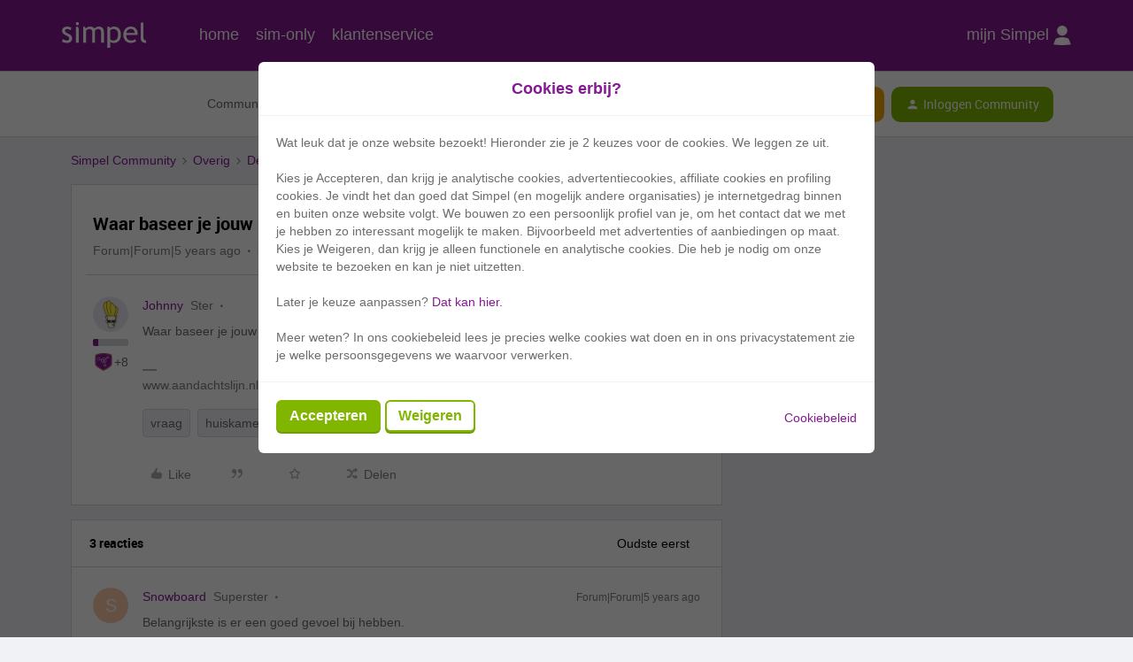

--- FILE ---
content_type: text/html; charset=UTF-8
request_url: https://community.simpel.nl/de-huiskamer-21/waar-baseer-je-jouw-beslissingen-op-2124?postid=6032
body_size: 36533
content:
<!DOCTYPE html>
<html lang="nl">
<head>
                        <meta name="robots" content="index, follow" />
                    <!-- Google Consent Mode -->
<script data-cookieconsent="ignore">

    window.dataLayer = window.dataLayer || [];

    function gtag() {

        dataLayer.push(arguments);

    }

    gtag("consent", "default", {

        ad_storage: "denied",

        analytics_storage: "denied",

        wait_for_update: 500

    });

    gtag("set", "ads_data_redaction", true);

</script>
<!-- End Google Consent mode  -->
<!-- Google Tag Manager -->
<script>(function(w,d,s,l,i){w[l]=w[l]||[];w[l].push({'gtm.start':
new Date().getTime(),event:'gtm.js'});var f=d.getElementsByTagName(s)[0],
j=d.createElement(s),dl=l!='dataLayer'?'&l='+l:'';j.async=true;j.src=
'https://www.googletagmanager.com/gtm.js?id='+i+dl;f.parentNode.insertBefore(j,f);
})(window,document,'script','dataLayer','GTM-KS5BL6');</script>
<!-- End Google Tag Manager -->
    
        

<meta charset="UTF-8" />
<meta name="viewport" content="width=device-width, initial-scale=1.0" />
<meta name="format-detection" content="telephone=no">
<meta name="HandheldFriendly" content="true" />
<meta http-equiv="X-UA-Compatible" content="ie=edge"><script type="text/javascript">(window.NREUM||(NREUM={})).init={ajax:{deny_list:["bam.nr-data.net"]},feature_flags:["soft_nav"]};(window.NREUM||(NREUM={})).loader_config={licenseKey:"5364be9000",applicationID:"196024392",browserID:"196024747"};;/*! For license information please see nr-loader-rum-1.308.0.min.js.LICENSE.txt */
(()=>{var e,t,r={163:(e,t,r)=>{"use strict";r.d(t,{j:()=>E});var n=r(384),i=r(1741);var a=r(2555);r(860).K7.genericEvents;const s="experimental.resources",o="register",c=e=>{if(!e||"string"!=typeof e)return!1;try{document.createDocumentFragment().querySelector(e)}catch{return!1}return!0};var d=r(2614),u=r(944),l=r(8122);const f="[data-nr-mask]",g=e=>(0,l.a)(e,(()=>{const e={feature_flags:[],experimental:{allow_registered_children:!1,resources:!1},mask_selector:"*",block_selector:"[data-nr-block]",mask_input_options:{color:!1,date:!1,"datetime-local":!1,email:!1,month:!1,number:!1,range:!1,search:!1,tel:!1,text:!1,time:!1,url:!1,week:!1,textarea:!1,select:!1,password:!0}};return{ajax:{deny_list:void 0,block_internal:!0,enabled:!0,autoStart:!0},api:{get allow_registered_children(){return e.feature_flags.includes(o)||e.experimental.allow_registered_children},set allow_registered_children(t){e.experimental.allow_registered_children=t},duplicate_registered_data:!1},browser_consent_mode:{enabled:!1},distributed_tracing:{enabled:void 0,exclude_newrelic_header:void 0,cors_use_newrelic_header:void 0,cors_use_tracecontext_headers:void 0,allowed_origins:void 0},get feature_flags(){return e.feature_flags},set feature_flags(t){e.feature_flags=t},generic_events:{enabled:!0,autoStart:!0},harvest:{interval:30},jserrors:{enabled:!0,autoStart:!0},logging:{enabled:!0,autoStart:!0},metrics:{enabled:!0,autoStart:!0},obfuscate:void 0,page_action:{enabled:!0},page_view_event:{enabled:!0,autoStart:!0},page_view_timing:{enabled:!0,autoStart:!0},performance:{capture_marks:!1,capture_measures:!1,capture_detail:!0,resources:{get enabled(){return e.feature_flags.includes(s)||e.experimental.resources},set enabled(t){e.experimental.resources=t},asset_types:[],first_party_domains:[],ignore_newrelic:!0}},privacy:{cookies_enabled:!0},proxy:{assets:void 0,beacon:void 0},session:{expiresMs:d.wk,inactiveMs:d.BB},session_replay:{autoStart:!0,enabled:!1,preload:!1,sampling_rate:10,error_sampling_rate:100,collect_fonts:!1,inline_images:!1,fix_stylesheets:!0,mask_all_inputs:!0,get mask_text_selector(){return e.mask_selector},set mask_text_selector(t){c(t)?e.mask_selector="".concat(t,",").concat(f):""===t||null===t?e.mask_selector=f:(0,u.R)(5,t)},get block_class(){return"nr-block"},get ignore_class(){return"nr-ignore"},get mask_text_class(){return"nr-mask"},get block_selector(){return e.block_selector},set block_selector(t){c(t)?e.block_selector+=",".concat(t):""!==t&&(0,u.R)(6,t)},get mask_input_options(){return e.mask_input_options},set mask_input_options(t){t&&"object"==typeof t?e.mask_input_options={...t,password:!0}:(0,u.R)(7,t)}},session_trace:{enabled:!0,autoStart:!0},soft_navigations:{enabled:!0,autoStart:!0},spa:{enabled:!0,autoStart:!0},ssl:void 0,user_actions:{enabled:!0,elementAttributes:["id","className","tagName","type"]}}})());var p=r(6154),m=r(9324);let h=0;const v={buildEnv:m.F3,distMethod:m.Xs,version:m.xv,originTime:p.WN},b={consented:!1},y={appMetadata:{},get consented(){return this.session?.state?.consent||b.consented},set consented(e){b.consented=e},customTransaction:void 0,denyList:void 0,disabled:!1,harvester:void 0,isolatedBacklog:!1,isRecording:!1,loaderType:void 0,maxBytes:3e4,obfuscator:void 0,onerror:void 0,ptid:void 0,releaseIds:{},session:void 0,timeKeeper:void 0,registeredEntities:[],jsAttributesMetadata:{bytes:0},get harvestCount(){return++h}},_=e=>{const t=(0,l.a)(e,y),r=Object.keys(v).reduce((e,t)=>(e[t]={value:v[t],writable:!1,configurable:!0,enumerable:!0},e),{});return Object.defineProperties(t,r)};var w=r(5701);const x=e=>{const t=e.startsWith("http");e+="/",r.p=t?e:"https://"+e};var R=r(7836),k=r(3241);const A={accountID:void 0,trustKey:void 0,agentID:void 0,licenseKey:void 0,applicationID:void 0,xpid:void 0},S=e=>(0,l.a)(e,A),T=new Set;function E(e,t={},r,s){let{init:o,info:c,loader_config:d,runtime:u={},exposed:l=!0}=t;if(!c){const e=(0,n.pV)();o=e.init,c=e.info,d=e.loader_config}e.init=g(o||{}),e.loader_config=S(d||{}),c.jsAttributes??={},p.bv&&(c.jsAttributes.isWorker=!0),e.info=(0,a.D)(c);const f=e.init,m=[c.beacon,c.errorBeacon];T.has(e.agentIdentifier)||(f.proxy.assets&&(x(f.proxy.assets),m.push(f.proxy.assets)),f.proxy.beacon&&m.push(f.proxy.beacon),e.beacons=[...m],function(e){const t=(0,n.pV)();Object.getOwnPropertyNames(i.W.prototype).forEach(r=>{const n=i.W.prototype[r];if("function"!=typeof n||"constructor"===n)return;let a=t[r];e[r]&&!1!==e.exposed&&"micro-agent"!==e.runtime?.loaderType&&(t[r]=(...t)=>{const n=e[r](...t);return a?a(...t):n})})}(e),(0,n.US)("activatedFeatures",w.B)),u.denyList=[...f.ajax.deny_list||[],...f.ajax.block_internal?m:[]],u.ptid=e.agentIdentifier,u.loaderType=r,e.runtime=_(u),T.has(e.agentIdentifier)||(e.ee=R.ee.get(e.agentIdentifier),e.exposed=l,(0,k.W)({agentIdentifier:e.agentIdentifier,drained:!!w.B?.[e.agentIdentifier],type:"lifecycle",name:"initialize",feature:void 0,data:e.config})),T.add(e.agentIdentifier)}},384:(e,t,r)=>{"use strict";r.d(t,{NT:()=>s,US:()=>u,Zm:()=>o,bQ:()=>d,dV:()=>c,pV:()=>l});var n=r(6154),i=r(1863),a=r(1910);const s={beacon:"bam.nr-data.net",errorBeacon:"bam.nr-data.net"};function o(){return n.gm.NREUM||(n.gm.NREUM={}),void 0===n.gm.newrelic&&(n.gm.newrelic=n.gm.NREUM),n.gm.NREUM}function c(){let e=o();return e.o||(e.o={ST:n.gm.setTimeout,SI:n.gm.setImmediate||n.gm.setInterval,CT:n.gm.clearTimeout,XHR:n.gm.XMLHttpRequest,REQ:n.gm.Request,EV:n.gm.Event,PR:n.gm.Promise,MO:n.gm.MutationObserver,FETCH:n.gm.fetch,WS:n.gm.WebSocket},(0,a.i)(...Object.values(e.o))),e}function d(e,t){let r=o();r.initializedAgents??={},t.initializedAt={ms:(0,i.t)(),date:new Date},r.initializedAgents[e]=t}function u(e,t){o()[e]=t}function l(){return function(){let e=o();const t=e.info||{};e.info={beacon:s.beacon,errorBeacon:s.errorBeacon,...t}}(),function(){let e=o();const t=e.init||{};e.init={...t}}(),c(),function(){let e=o();const t=e.loader_config||{};e.loader_config={...t}}(),o()}},782:(e,t,r)=>{"use strict";r.d(t,{T:()=>n});const n=r(860).K7.pageViewTiming},860:(e,t,r)=>{"use strict";r.d(t,{$J:()=>u,K7:()=>c,P3:()=>d,XX:()=>i,Yy:()=>o,df:()=>a,qY:()=>n,v4:()=>s});const n="events",i="jserrors",a="browser/blobs",s="rum",o="browser/logs",c={ajax:"ajax",genericEvents:"generic_events",jserrors:i,logging:"logging",metrics:"metrics",pageAction:"page_action",pageViewEvent:"page_view_event",pageViewTiming:"page_view_timing",sessionReplay:"session_replay",sessionTrace:"session_trace",softNav:"soft_navigations",spa:"spa"},d={[c.pageViewEvent]:1,[c.pageViewTiming]:2,[c.metrics]:3,[c.jserrors]:4,[c.spa]:5,[c.ajax]:6,[c.sessionTrace]:7,[c.softNav]:8,[c.sessionReplay]:9,[c.logging]:10,[c.genericEvents]:11},u={[c.pageViewEvent]:s,[c.pageViewTiming]:n,[c.ajax]:n,[c.spa]:n,[c.softNav]:n,[c.metrics]:i,[c.jserrors]:i,[c.sessionTrace]:a,[c.sessionReplay]:a,[c.logging]:o,[c.genericEvents]:"ins"}},944:(e,t,r)=>{"use strict";r.d(t,{R:()=>i});var n=r(3241);function i(e,t){"function"==typeof console.debug&&(console.debug("New Relic Warning: https://github.com/newrelic/newrelic-browser-agent/blob/main/docs/warning-codes.md#".concat(e),t),(0,n.W)({agentIdentifier:null,drained:null,type:"data",name:"warn",feature:"warn",data:{code:e,secondary:t}}))}},1687:(e,t,r)=>{"use strict";r.d(t,{Ak:()=>d,Ze:()=>f,x3:()=>u});var n=r(3241),i=r(7836),a=r(3606),s=r(860),o=r(2646);const c={};function d(e,t){const r={staged:!1,priority:s.P3[t]||0};l(e),c[e].get(t)||c[e].set(t,r)}function u(e,t){e&&c[e]&&(c[e].get(t)&&c[e].delete(t),p(e,t,!1),c[e].size&&g(e))}function l(e){if(!e)throw new Error("agentIdentifier required");c[e]||(c[e]=new Map)}function f(e="",t="feature",r=!1){if(l(e),!e||!c[e].get(t)||r)return p(e,t);c[e].get(t).staged=!0,g(e)}function g(e){const t=Array.from(c[e]);t.every(([e,t])=>t.staged)&&(t.sort((e,t)=>e[1].priority-t[1].priority),t.forEach(([t])=>{c[e].delete(t),p(e,t)}))}function p(e,t,r=!0){const s=e?i.ee.get(e):i.ee,c=a.i.handlers;if(!s.aborted&&s.backlog&&c){if((0,n.W)({agentIdentifier:e,type:"lifecycle",name:"drain",feature:t}),r){const e=s.backlog[t],r=c[t];if(r){for(let t=0;e&&t<e.length;++t)m(e[t],r);Object.entries(r).forEach(([e,t])=>{Object.values(t||{}).forEach(t=>{t[0]?.on&&t[0]?.context()instanceof o.y&&t[0].on(e,t[1])})})}}s.isolatedBacklog||delete c[t],s.backlog[t]=null,s.emit("drain-"+t,[])}}function m(e,t){var r=e[1];Object.values(t[r]||{}).forEach(t=>{var r=e[0];if(t[0]===r){var n=t[1],i=e[3],a=e[2];n.apply(i,a)}})}},1738:(e,t,r)=>{"use strict";r.d(t,{U:()=>g,Y:()=>f});var n=r(3241),i=r(9908),a=r(1863),s=r(944),o=r(5701),c=r(3969),d=r(8362),u=r(860),l=r(4261);function f(e,t,r,a){const f=a||r;!f||f[e]&&f[e]!==d.d.prototype[e]||(f[e]=function(){(0,i.p)(c.xV,["API/"+e+"/called"],void 0,u.K7.metrics,r.ee),(0,n.W)({agentIdentifier:r.agentIdentifier,drained:!!o.B?.[r.agentIdentifier],type:"data",name:"api",feature:l.Pl+e,data:{}});try{return t.apply(this,arguments)}catch(e){(0,s.R)(23,e)}})}function g(e,t,r,n,s){const o=e.info;null===r?delete o.jsAttributes[t]:o.jsAttributes[t]=r,(s||null===r)&&(0,i.p)(l.Pl+n,[(0,a.t)(),t,r],void 0,"session",e.ee)}},1741:(e,t,r)=>{"use strict";r.d(t,{W:()=>a});var n=r(944),i=r(4261);class a{#e(e,...t){if(this[e]!==a.prototype[e])return this[e](...t);(0,n.R)(35,e)}addPageAction(e,t){return this.#e(i.hG,e,t)}register(e){return this.#e(i.eY,e)}recordCustomEvent(e,t){return this.#e(i.fF,e,t)}setPageViewName(e,t){return this.#e(i.Fw,e,t)}setCustomAttribute(e,t,r){return this.#e(i.cD,e,t,r)}noticeError(e,t){return this.#e(i.o5,e,t)}setUserId(e,t=!1){return this.#e(i.Dl,e,t)}setApplicationVersion(e){return this.#e(i.nb,e)}setErrorHandler(e){return this.#e(i.bt,e)}addRelease(e,t){return this.#e(i.k6,e,t)}log(e,t){return this.#e(i.$9,e,t)}start(){return this.#e(i.d3)}finished(e){return this.#e(i.BL,e)}recordReplay(){return this.#e(i.CH)}pauseReplay(){return this.#e(i.Tb)}addToTrace(e){return this.#e(i.U2,e)}setCurrentRouteName(e){return this.#e(i.PA,e)}interaction(e){return this.#e(i.dT,e)}wrapLogger(e,t,r){return this.#e(i.Wb,e,t,r)}measure(e,t){return this.#e(i.V1,e,t)}consent(e){return this.#e(i.Pv,e)}}},1863:(e,t,r)=>{"use strict";function n(){return Math.floor(performance.now())}r.d(t,{t:()=>n})},1910:(e,t,r)=>{"use strict";r.d(t,{i:()=>a});var n=r(944);const i=new Map;function a(...e){return e.every(e=>{if(i.has(e))return i.get(e);const t="function"==typeof e?e.toString():"",r=t.includes("[native code]"),a=t.includes("nrWrapper");return r||a||(0,n.R)(64,e?.name||t),i.set(e,r),r})}},2555:(e,t,r)=>{"use strict";r.d(t,{D:()=>o,f:()=>s});var n=r(384),i=r(8122);const a={beacon:n.NT.beacon,errorBeacon:n.NT.errorBeacon,licenseKey:void 0,applicationID:void 0,sa:void 0,queueTime:void 0,applicationTime:void 0,ttGuid:void 0,user:void 0,account:void 0,product:void 0,extra:void 0,jsAttributes:{},userAttributes:void 0,atts:void 0,transactionName:void 0,tNamePlain:void 0};function s(e){try{return!!e.licenseKey&&!!e.errorBeacon&&!!e.applicationID}catch(e){return!1}}const o=e=>(0,i.a)(e,a)},2614:(e,t,r)=>{"use strict";r.d(t,{BB:()=>s,H3:()=>n,g:()=>d,iL:()=>c,tS:()=>o,uh:()=>i,wk:()=>a});const n="NRBA",i="SESSION",a=144e5,s=18e5,o={STARTED:"session-started",PAUSE:"session-pause",RESET:"session-reset",RESUME:"session-resume",UPDATE:"session-update"},c={SAME_TAB:"same-tab",CROSS_TAB:"cross-tab"},d={OFF:0,FULL:1,ERROR:2}},2646:(e,t,r)=>{"use strict";r.d(t,{y:()=>n});class n{constructor(e){this.contextId=e}}},2843:(e,t,r)=>{"use strict";r.d(t,{G:()=>a,u:()=>i});var n=r(3878);function i(e,t=!1,r,i){(0,n.DD)("visibilitychange",function(){if(t)return void("hidden"===document.visibilityState&&e());e(document.visibilityState)},r,i)}function a(e,t,r){(0,n.sp)("pagehide",e,t,r)}},3241:(e,t,r)=>{"use strict";r.d(t,{W:()=>a});var n=r(6154);const i="newrelic";function a(e={}){try{n.gm.dispatchEvent(new CustomEvent(i,{detail:e}))}catch(e){}}},3606:(e,t,r)=>{"use strict";r.d(t,{i:()=>a});var n=r(9908);a.on=s;var i=a.handlers={};function a(e,t,r,a){s(a||n.d,i,e,t,r)}function s(e,t,r,i,a){a||(a="feature"),e||(e=n.d);var s=t[a]=t[a]||{};(s[r]=s[r]||[]).push([e,i])}},3878:(e,t,r)=>{"use strict";function n(e,t){return{capture:e,passive:!1,signal:t}}function i(e,t,r=!1,i){window.addEventListener(e,t,n(r,i))}function a(e,t,r=!1,i){document.addEventListener(e,t,n(r,i))}r.d(t,{DD:()=>a,jT:()=>n,sp:()=>i})},3969:(e,t,r)=>{"use strict";r.d(t,{TZ:()=>n,XG:()=>o,rs:()=>i,xV:()=>s,z_:()=>a});const n=r(860).K7.metrics,i="sm",a="cm",s="storeSupportabilityMetrics",o="storeEventMetrics"},4234:(e,t,r)=>{"use strict";r.d(t,{W:()=>a});var n=r(7836),i=r(1687);class a{constructor(e,t){this.agentIdentifier=e,this.ee=n.ee.get(e),this.featureName=t,this.blocked=!1}deregisterDrain(){(0,i.x3)(this.agentIdentifier,this.featureName)}}},4261:(e,t,r)=>{"use strict";r.d(t,{$9:()=>d,BL:()=>o,CH:()=>g,Dl:()=>_,Fw:()=>y,PA:()=>h,Pl:()=>n,Pv:()=>k,Tb:()=>l,U2:()=>a,V1:()=>R,Wb:()=>x,bt:()=>b,cD:()=>v,d3:()=>w,dT:()=>c,eY:()=>p,fF:()=>f,hG:()=>i,k6:()=>s,nb:()=>m,o5:()=>u});const n="api-",i="addPageAction",a="addToTrace",s="addRelease",o="finished",c="interaction",d="log",u="noticeError",l="pauseReplay",f="recordCustomEvent",g="recordReplay",p="register",m="setApplicationVersion",h="setCurrentRouteName",v="setCustomAttribute",b="setErrorHandler",y="setPageViewName",_="setUserId",w="start",x="wrapLogger",R="measure",k="consent"},5289:(e,t,r)=>{"use strict";r.d(t,{GG:()=>s,Qr:()=>c,sB:()=>o});var n=r(3878),i=r(6389);function a(){return"undefined"==typeof document||"complete"===document.readyState}function s(e,t){if(a())return e();const r=(0,i.J)(e),s=setInterval(()=>{a()&&(clearInterval(s),r())},500);(0,n.sp)("load",r,t)}function o(e){if(a())return e();(0,n.DD)("DOMContentLoaded",e)}function c(e){if(a())return e();(0,n.sp)("popstate",e)}},5607:(e,t,r)=>{"use strict";r.d(t,{W:()=>n});const n=(0,r(9566).bz)()},5701:(e,t,r)=>{"use strict";r.d(t,{B:()=>a,t:()=>s});var n=r(3241);const i=new Set,a={};function s(e,t){const r=t.agentIdentifier;a[r]??={},e&&"object"==typeof e&&(i.has(r)||(t.ee.emit("rumresp",[e]),a[r]=e,i.add(r),(0,n.W)({agentIdentifier:r,loaded:!0,drained:!0,type:"lifecycle",name:"load",feature:void 0,data:e})))}},6154:(e,t,r)=>{"use strict";r.d(t,{OF:()=>c,RI:()=>i,WN:()=>u,bv:()=>a,eN:()=>l,gm:()=>s,mw:()=>o,sb:()=>d});var n=r(1863);const i="undefined"!=typeof window&&!!window.document,a="undefined"!=typeof WorkerGlobalScope&&("undefined"!=typeof self&&self instanceof WorkerGlobalScope&&self.navigator instanceof WorkerNavigator||"undefined"!=typeof globalThis&&globalThis instanceof WorkerGlobalScope&&globalThis.navigator instanceof WorkerNavigator),s=i?window:"undefined"!=typeof WorkerGlobalScope&&("undefined"!=typeof self&&self instanceof WorkerGlobalScope&&self||"undefined"!=typeof globalThis&&globalThis instanceof WorkerGlobalScope&&globalThis),o=Boolean("hidden"===s?.document?.visibilityState),c=/iPad|iPhone|iPod/.test(s.navigator?.userAgent),d=c&&"undefined"==typeof SharedWorker,u=((()=>{const e=s.navigator?.userAgent?.match(/Firefox[/\s](\d+\.\d+)/);Array.isArray(e)&&e.length>=2&&e[1]})(),Date.now()-(0,n.t)()),l=()=>"undefined"!=typeof PerformanceNavigationTiming&&s?.performance?.getEntriesByType("navigation")?.[0]?.responseStart},6389:(e,t,r)=>{"use strict";function n(e,t=500,r={}){const n=r?.leading||!1;let i;return(...r)=>{n&&void 0===i&&(e.apply(this,r),i=setTimeout(()=>{i=clearTimeout(i)},t)),n||(clearTimeout(i),i=setTimeout(()=>{e.apply(this,r)},t))}}function i(e){let t=!1;return(...r)=>{t||(t=!0,e.apply(this,r))}}r.d(t,{J:()=>i,s:()=>n})},6630:(e,t,r)=>{"use strict";r.d(t,{T:()=>n});const n=r(860).K7.pageViewEvent},7699:(e,t,r)=>{"use strict";r.d(t,{It:()=>a,KC:()=>o,No:()=>i,qh:()=>s});var n=r(860);const i=16e3,a=1e6,s="SESSION_ERROR",o={[n.K7.logging]:!0,[n.K7.genericEvents]:!1,[n.K7.jserrors]:!1,[n.K7.ajax]:!1}},7836:(e,t,r)=>{"use strict";r.d(t,{P:()=>o,ee:()=>c});var n=r(384),i=r(8990),a=r(2646),s=r(5607);const o="nr@context:".concat(s.W),c=function e(t,r){var n={},s={},u={},l=!1;try{l=16===r.length&&d.initializedAgents?.[r]?.runtime.isolatedBacklog}catch(e){}var f={on:p,addEventListener:p,removeEventListener:function(e,t){var r=n[e];if(!r)return;for(var i=0;i<r.length;i++)r[i]===t&&r.splice(i,1)},emit:function(e,r,n,i,a){!1!==a&&(a=!0);if(c.aborted&&!i)return;t&&a&&t.emit(e,r,n);var o=g(n);m(e).forEach(e=>{e.apply(o,r)});var d=v()[s[e]];d&&d.push([f,e,r,o]);return o},get:h,listeners:m,context:g,buffer:function(e,t){const r=v();if(t=t||"feature",f.aborted)return;Object.entries(e||{}).forEach(([e,n])=>{s[n]=t,t in r||(r[t]=[])})},abort:function(){f._aborted=!0,Object.keys(f.backlog).forEach(e=>{delete f.backlog[e]})},isBuffering:function(e){return!!v()[s[e]]},debugId:r,backlog:l?{}:t&&"object"==typeof t.backlog?t.backlog:{},isolatedBacklog:l};return Object.defineProperty(f,"aborted",{get:()=>{let e=f._aborted||!1;return e||(t&&(e=t.aborted),e)}}),f;function g(e){return e&&e instanceof a.y?e:e?(0,i.I)(e,o,()=>new a.y(o)):new a.y(o)}function p(e,t){n[e]=m(e).concat(t)}function m(e){return n[e]||[]}function h(t){return u[t]=u[t]||e(f,t)}function v(){return f.backlog}}(void 0,"globalEE"),d=(0,n.Zm)();d.ee||(d.ee=c)},8122:(e,t,r)=>{"use strict";r.d(t,{a:()=>i});var n=r(944);function i(e,t){try{if(!e||"object"!=typeof e)return(0,n.R)(3);if(!t||"object"!=typeof t)return(0,n.R)(4);const r=Object.create(Object.getPrototypeOf(t),Object.getOwnPropertyDescriptors(t)),a=0===Object.keys(r).length?e:r;for(let s in a)if(void 0!==e[s])try{if(null===e[s]){r[s]=null;continue}Array.isArray(e[s])&&Array.isArray(t[s])?r[s]=Array.from(new Set([...e[s],...t[s]])):"object"==typeof e[s]&&"object"==typeof t[s]?r[s]=i(e[s],t[s]):r[s]=e[s]}catch(e){r[s]||(0,n.R)(1,e)}return r}catch(e){(0,n.R)(2,e)}}},8362:(e,t,r)=>{"use strict";r.d(t,{d:()=>a});var n=r(9566),i=r(1741);class a extends i.W{agentIdentifier=(0,n.LA)(16)}},8374:(e,t,r)=>{r.nc=(()=>{try{return document?.currentScript?.nonce}catch(e){}return""})()},8990:(e,t,r)=>{"use strict";r.d(t,{I:()=>i});var n=Object.prototype.hasOwnProperty;function i(e,t,r){if(n.call(e,t))return e[t];var i=r();if(Object.defineProperty&&Object.keys)try{return Object.defineProperty(e,t,{value:i,writable:!0,enumerable:!1}),i}catch(e){}return e[t]=i,i}},9324:(e,t,r)=>{"use strict";r.d(t,{F3:()=>i,Xs:()=>a,xv:()=>n});const n="1.308.0",i="PROD",a="CDN"},9566:(e,t,r)=>{"use strict";r.d(t,{LA:()=>o,bz:()=>s});var n=r(6154);const i="xxxxxxxx-xxxx-4xxx-yxxx-xxxxxxxxxxxx";function a(e,t){return e?15&e[t]:16*Math.random()|0}function s(){const e=n.gm?.crypto||n.gm?.msCrypto;let t,r=0;return e&&e.getRandomValues&&(t=e.getRandomValues(new Uint8Array(30))),i.split("").map(e=>"x"===e?a(t,r++).toString(16):"y"===e?(3&a()|8).toString(16):e).join("")}function o(e){const t=n.gm?.crypto||n.gm?.msCrypto;let r,i=0;t&&t.getRandomValues&&(r=t.getRandomValues(new Uint8Array(e)));const s=[];for(var o=0;o<e;o++)s.push(a(r,i++).toString(16));return s.join("")}},9908:(e,t,r)=>{"use strict";r.d(t,{d:()=>n,p:()=>i});var n=r(7836).ee.get("handle");function i(e,t,r,i,a){a?(a.buffer([e],i),a.emit(e,t,r)):(n.buffer([e],i),n.emit(e,t,r))}}},n={};function i(e){var t=n[e];if(void 0!==t)return t.exports;var a=n[e]={exports:{}};return r[e](a,a.exports,i),a.exports}i.m=r,i.d=(e,t)=>{for(var r in t)i.o(t,r)&&!i.o(e,r)&&Object.defineProperty(e,r,{enumerable:!0,get:t[r]})},i.f={},i.e=e=>Promise.all(Object.keys(i.f).reduce((t,r)=>(i.f[r](e,t),t),[])),i.u=e=>"nr-rum-1.308.0.min.js",i.o=(e,t)=>Object.prototype.hasOwnProperty.call(e,t),e={},t="NRBA-1.308.0.PROD:",i.l=(r,n,a,s)=>{if(e[r])e[r].push(n);else{var o,c;if(void 0!==a)for(var d=document.getElementsByTagName("script"),u=0;u<d.length;u++){var l=d[u];if(l.getAttribute("src")==r||l.getAttribute("data-webpack")==t+a){o=l;break}}if(!o){c=!0;var f={296:"sha512-+MIMDsOcckGXa1EdWHqFNv7P+JUkd5kQwCBr3KE6uCvnsBNUrdSt4a/3/L4j4TxtnaMNjHpza2/erNQbpacJQA=="};(o=document.createElement("script")).charset="utf-8",i.nc&&o.setAttribute("nonce",i.nc),o.setAttribute("data-webpack",t+a),o.src=r,0!==o.src.indexOf(window.location.origin+"/")&&(o.crossOrigin="anonymous"),f[s]&&(o.integrity=f[s])}e[r]=[n];var g=(t,n)=>{o.onerror=o.onload=null,clearTimeout(p);var i=e[r];if(delete e[r],o.parentNode&&o.parentNode.removeChild(o),i&&i.forEach(e=>e(n)),t)return t(n)},p=setTimeout(g.bind(null,void 0,{type:"timeout",target:o}),12e4);o.onerror=g.bind(null,o.onerror),o.onload=g.bind(null,o.onload),c&&document.head.appendChild(o)}},i.r=e=>{"undefined"!=typeof Symbol&&Symbol.toStringTag&&Object.defineProperty(e,Symbol.toStringTag,{value:"Module"}),Object.defineProperty(e,"__esModule",{value:!0})},i.p="https://js-agent.newrelic.com/",(()=>{var e={374:0,840:0};i.f.j=(t,r)=>{var n=i.o(e,t)?e[t]:void 0;if(0!==n)if(n)r.push(n[2]);else{var a=new Promise((r,i)=>n=e[t]=[r,i]);r.push(n[2]=a);var s=i.p+i.u(t),o=new Error;i.l(s,r=>{if(i.o(e,t)&&(0!==(n=e[t])&&(e[t]=void 0),n)){var a=r&&("load"===r.type?"missing":r.type),s=r&&r.target&&r.target.src;o.message="Loading chunk "+t+" failed: ("+a+": "+s+")",o.name="ChunkLoadError",o.type=a,o.request=s,n[1](o)}},"chunk-"+t,t)}};var t=(t,r)=>{var n,a,[s,o,c]=r,d=0;if(s.some(t=>0!==e[t])){for(n in o)i.o(o,n)&&(i.m[n]=o[n]);if(c)c(i)}for(t&&t(r);d<s.length;d++)a=s[d],i.o(e,a)&&e[a]&&e[a][0](),e[a]=0},r=self["webpackChunk:NRBA-1.308.0.PROD"]=self["webpackChunk:NRBA-1.308.0.PROD"]||[];r.forEach(t.bind(null,0)),r.push=t.bind(null,r.push.bind(r))})(),(()=>{"use strict";i(8374);var e=i(8362),t=i(860);const r=Object.values(t.K7);var n=i(163);var a=i(9908),s=i(1863),o=i(4261),c=i(1738);var d=i(1687),u=i(4234),l=i(5289),f=i(6154),g=i(944),p=i(384);const m=e=>f.RI&&!0===e?.privacy.cookies_enabled;function h(e){return!!(0,p.dV)().o.MO&&m(e)&&!0===e?.session_trace.enabled}var v=i(6389),b=i(7699);class y extends u.W{constructor(e,t){super(e.agentIdentifier,t),this.agentRef=e,this.abortHandler=void 0,this.featAggregate=void 0,this.loadedSuccessfully=void 0,this.onAggregateImported=new Promise(e=>{this.loadedSuccessfully=e}),this.deferred=Promise.resolve(),!1===e.init[this.featureName].autoStart?this.deferred=new Promise((t,r)=>{this.ee.on("manual-start-all",(0,v.J)(()=>{(0,d.Ak)(e.agentIdentifier,this.featureName),t()}))}):(0,d.Ak)(e.agentIdentifier,t)}importAggregator(e,t,r={}){if(this.featAggregate)return;const n=async()=>{let n;await this.deferred;try{if(m(e.init)){const{setupAgentSession:t}=await i.e(296).then(i.bind(i,3305));n=t(e)}}catch(e){(0,g.R)(20,e),this.ee.emit("internal-error",[e]),(0,a.p)(b.qh,[e],void 0,this.featureName,this.ee)}try{if(!this.#t(this.featureName,n,e.init))return(0,d.Ze)(this.agentIdentifier,this.featureName),void this.loadedSuccessfully(!1);const{Aggregate:i}=await t();this.featAggregate=new i(e,r),e.runtime.harvester.initializedAggregates.push(this.featAggregate),this.loadedSuccessfully(!0)}catch(e){(0,g.R)(34,e),this.abortHandler?.(),(0,d.Ze)(this.agentIdentifier,this.featureName,!0),this.loadedSuccessfully(!1),this.ee&&this.ee.abort()}};f.RI?(0,l.GG)(()=>n(),!0):n()}#t(e,r,n){if(this.blocked)return!1;switch(e){case t.K7.sessionReplay:return h(n)&&!!r;case t.K7.sessionTrace:return!!r;default:return!0}}}var _=i(6630),w=i(2614),x=i(3241);class R extends y{static featureName=_.T;constructor(e){var t;super(e,_.T),this.setupInspectionEvents(e.agentIdentifier),t=e,(0,c.Y)(o.Fw,function(e,r){"string"==typeof e&&("/"!==e.charAt(0)&&(e="/"+e),t.runtime.customTransaction=(r||"http://custom.transaction")+e,(0,a.p)(o.Pl+o.Fw,[(0,s.t)()],void 0,void 0,t.ee))},t),this.importAggregator(e,()=>i.e(296).then(i.bind(i,3943)))}setupInspectionEvents(e){const t=(t,r)=>{t&&(0,x.W)({agentIdentifier:e,timeStamp:t.timeStamp,loaded:"complete"===t.target.readyState,type:"window",name:r,data:t.target.location+""})};(0,l.sB)(e=>{t(e,"DOMContentLoaded")}),(0,l.GG)(e=>{t(e,"load")}),(0,l.Qr)(e=>{t(e,"navigate")}),this.ee.on(w.tS.UPDATE,(t,r)=>{(0,x.W)({agentIdentifier:e,type:"lifecycle",name:"session",data:r})})}}class k extends e.d{constructor(e){var t;(super(),f.gm)?(this.features={},(0,p.bQ)(this.agentIdentifier,this),this.desiredFeatures=new Set(e.features||[]),this.desiredFeatures.add(R),(0,n.j)(this,e,e.loaderType||"agent"),t=this,(0,c.Y)(o.cD,function(e,r,n=!1){if("string"==typeof e){if(["string","number","boolean"].includes(typeof r)||null===r)return(0,c.U)(t,e,r,o.cD,n);(0,g.R)(40,typeof r)}else(0,g.R)(39,typeof e)},t),function(e){(0,c.Y)(o.Dl,function(t,r=!1){if("string"!=typeof t&&null!==t)return void(0,g.R)(41,typeof t);const n=e.info.jsAttributes["enduser.id"];r&&null!=n&&n!==t?(0,a.p)(o.Pl+"setUserIdAndResetSession",[t],void 0,"session",e.ee):(0,c.U)(e,"enduser.id",t,o.Dl,!0)},e)}(this),function(e){(0,c.Y)(o.nb,function(t){if("string"==typeof t||null===t)return(0,c.U)(e,"application.version",t,o.nb,!1);(0,g.R)(42,typeof t)},e)}(this),function(e){(0,c.Y)(o.d3,function(){e.ee.emit("manual-start-all")},e)}(this),function(e){(0,c.Y)(o.Pv,function(t=!0){if("boolean"==typeof t){if((0,a.p)(o.Pl+o.Pv,[t],void 0,"session",e.ee),e.runtime.consented=t,t){const t=e.features.page_view_event;t.onAggregateImported.then(e=>{const r=t.featAggregate;e&&!r.sentRum&&r.sendRum()})}}else(0,g.R)(65,typeof t)},e)}(this),this.run()):(0,g.R)(21)}get config(){return{info:this.info,init:this.init,loader_config:this.loader_config,runtime:this.runtime}}get api(){return this}run(){try{const e=function(e){const t={};return r.forEach(r=>{t[r]=!!e[r]?.enabled}),t}(this.init),n=[...this.desiredFeatures];n.sort((e,r)=>t.P3[e.featureName]-t.P3[r.featureName]),n.forEach(r=>{if(!e[r.featureName]&&r.featureName!==t.K7.pageViewEvent)return;if(r.featureName===t.K7.spa)return void(0,g.R)(67);const n=function(e){switch(e){case t.K7.ajax:return[t.K7.jserrors];case t.K7.sessionTrace:return[t.K7.ajax,t.K7.pageViewEvent];case t.K7.sessionReplay:return[t.K7.sessionTrace];case t.K7.pageViewTiming:return[t.K7.pageViewEvent];default:return[]}}(r.featureName).filter(e=>!(e in this.features));n.length>0&&(0,g.R)(36,{targetFeature:r.featureName,missingDependencies:n}),this.features[r.featureName]=new r(this)})}catch(e){(0,g.R)(22,e);for(const e in this.features)this.features[e].abortHandler?.();const t=(0,p.Zm)();delete t.initializedAgents[this.agentIdentifier]?.features,delete this.sharedAggregator;return t.ee.get(this.agentIdentifier).abort(),!1}}}var A=i(2843),S=i(782);class T extends y{static featureName=S.T;constructor(e){super(e,S.T),f.RI&&((0,A.u)(()=>(0,a.p)("docHidden",[(0,s.t)()],void 0,S.T,this.ee),!0),(0,A.G)(()=>(0,a.p)("winPagehide",[(0,s.t)()],void 0,S.T,this.ee)),this.importAggregator(e,()=>i.e(296).then(i.bind(i,2117))))}}var E=i(3969);class I extends y{static featureName=E.TZ;constructor(e){super(e,E.TZ),f.RI&&document.addEventListener("securitypolicyviolation",e=>{(0,a.p)(E.xV,["Generic/CSPViolation/Detected"],void 0,this.featureName,this.ee)}),this.importAggregator(e,()=>i.e(296).then(i.bind(i,9623)))}}new k({features:[R,T,I],loaderType:"lite"})})()})();</script>

<link rel="shortcut icon" type="image/png" href="https://uploads-eu-west-1.insided.com/simpel-nl/attachment/881c6db1-3bd3-41ab-82a1-4842939d589d_thumb.png" />
<title>Waar baseer je jouw beslissingen op? | Simpel Community</title>
<meta name="description" content="Waar baseer je jouw beslissingen op?">

<meta property="og:title" content="Waar baseer je jouw beslissingen op? | Simpel Community"/>
<meta property="og:type" content="article" />
<meta property="og:url" content="https://community.simpel.nl/de-huiskamer-21/waar-baseer-je-jouw-beslissingen-op-2124?postid=6032"/>
<meta property="og:description" content="Waar baseer je jouw beslissingen op?" />
<meta property="og:image" content="https://uploads-eu-west-1.insided.com/simpel-nl/attachment/33a7a28b-322e-447e-8a8d-ce552342ea5f_thumb.png"/>
<meta property="og:image:secure_url" content="https://uploads-eu-west-1.insided.com/simpel-nl/attachment/33a7a28b-322e-447e-8a8d-ce552342ea5f_thumb.png"/>
    <meta property="fb:app_id" content="2214748651882383"/>


    <link rel="canonical" href="https://community.simpel.nl/de-huiskamer-21/waar-baseer-je-jouw-beslissingen-op-2124" />

        
<style id="css-variables">@font-face{ font-family:Roboto; src:url(https://d2cn40jarzxub5.cloudfront.net/_fonts/fonts/roboto/bold/Roboto-Bold-webfont.eot); src:url(https://d2cn40jarzxub5.cloudfront.net/_fonts/fonts/roboto/bold/Roboto-Bold-webfont.eot#iefix) format("embedded-opentype"),url(https://d2cn40jarzxub5.cloudfront.net/_fonts/fonts/roboto/bold/Roboto-Bold-webfont.woff) format("woff"),url(https://d2cn40jarzxub5.cloudfront.net/_fonts/fonts/roboto/bold/Roboto-Bold-webfont.ttf) format("truetype"),url(https://d2cn40jarzxub5.cloudfront.net/_fonts/fonts/roboto/bold/Roboto-Bold-webfont.svg#2dumbregular) format("svg"); font-style:normal; font-weight:700 } @font-face{ font-family:Roboto; src:url(https://d2cn40jarzxub5.cloudfront.net/_fonts/fonts/roboto/bolditalic/Roboto-BoldItalic-webfont.eot); src:url(https://d2cn40jarzxub5.cloudfront.net/_fonts/fonts/roboto/bolditalic/Roboto-BoldItalic-webfont.eot#iefix) format("embedded-opentype"),url(https://d2cn40jarzxub5.cloudfront.net/_fonts/fonts/roboto/bolditalic/Roboto-BoldItalic-webfont.woff) format("woff"),url(https://d2cn40jarzxub5.cloudfront.net/_fonts/fonts/roboto/bolditalic/Roboto-BoldItalic-webfont.ttf) format("truetype"),url(https://d2cn40jarzxub5.cloudfront.net/_fonts/fonts/roboto/bolditalic/Roboto-BoldItalic-webfont.svg#2dumbregular) format("svg"); font-style:italic; font-weight:700 } @font-face{ font-family:Roboto; src:url(https://d2cn40jarzxub5.cloudfront.net/_fonts/fonts/fonts/roboto/italic/Roboto-Italic-webfont.eot); src:url(https://d2cn40jarzxub5.cloudfront.net/_fonts/fonts/fonts/roboto/italic/Roboto-Italic-webfont.eot#iefix) format("embedded-opentype"),url(https://d2cn40jarzxub5.cloudfront.net/_fonts/fonts/fonts/roboto/italic/Roboto-Italic-webfont.woff) format("woff"),url(https://d2cn40jarzxub5.cloudfront.net/_fonts/fonts/fonts/roboto/italic/Roboto-Italic-webfont.ttf) format("truetype"),url(https://d2cn40jarzxub5.cloudfront.net/_fonts/fonts/fonts/roboto/italic/Roboto-Italic-webfont.svg#2dumbregular) format("svg"); font-style:italic; font-weight:normal } @font-face{ font-family:Roboto; src:url(https://d2cn40jarzxub5.cloudfront.net/_fonts/fonts/roboto/light/Roboto-Light-webfont.eot); src:url(https://d2cn40jarzxub5.cloudfront.net/_fonts/fonts/roboto/light/Roboto-Light-webfont.eot#iefix) format("embedded-opentype"),url(https://d2cn40jarzxub5.cloudfront.net/_fonts/fonts/roboto/light/Roboto-Light-webfont.woff) format("woff"),url(https://d2cn40jarzxub5.cloudfront.net/_fonts/fonts/roboto/light/Roboto-Light-webfont.ttf) format("truetype"),url(https://d2cn40jarzxub5.cloudfront.net/_fonts/fonts/roboto/light/Roboto-Light-webfont.svg#2dumbregular) format("svg"); font-style:normal; font-weight:300 } @font-face{ font-family:Roboto; src:url(https://d2cn40jarzxub5.cloudfront.net/_fonts/fonts/roboto/medium/Roboto-Medium-webfont.eot); src:url(https://d2cn40jarzxub5.cloudfront.net/_fonts/fonts/roboto/medium/Roboto-Medium-webfont.eot#iefix) format("embedded-opentype"),url(https://d2cn40jarzxub5.cloudfront.net/_fonts/fonts/roboto/medium/Roboto-Medium-webfont.woff) format("woff"),url(https://d2cn40jarzxub5.cloudfront.net/_fonts/fonts/roboto/medium/Roboto-Medium-webfont.ttf) format("truetype"),url(https://d2cn40jarzxub5.cloudfront.net/_fonts/fonts/roboto/medium/Roboto-Medium-webfont.svg#2dumbregular) format("svg"); font-style:normal; font-weight:500 } @font-face{ font-family:Roboto; src:url(https://d2cn40jarzxub5.cloudfront.net/_fonts/fonts/roboto/mediumitalic/Roboto-MediumItalic-webfont.eot); src:url(https://d2cn40jarzxub5.cloudfront.net/_fonts/fonts/roboto/mediumitalic/Roboto-MediumItalic-webfont.eot#iefix) format("embedded-opentype"),url(https://d2cn40jarzxub5.cloudfront.net/_fonts/fonts/roboto/mediumitalic/Roboto-MediumItalic-webfont.woff) format("woff"),url(https://d2cn40jarzxub5.cloudfront.net/_fonts/fonts/roboto/mediumitalic/Roboto-MediumItalic-webfont.ttf) format("truetype"),url(https://d2cn40jarzxub5.cloudfront.net/_fonts/fonts/roboto/mediumitalic/Roboto-MediumItalic-webfont.svg#2dumbregular) format("svg"); font-style:italic; font-weight:500 } @font-face{ font-family:Roboto; src:url(https://d2cn40jarzxub5.cloudfront.net/_fonts/fonts/roboto/regular/Roboto-Regular-webfont.eot); src:url(https://d2cn40jarzxub5.cloudfront.net/_fonts/fonts/roboto/regular/Roboto-Regular-webfont.eot#iefix) format("embedded-opentype"),url(https://d2cn40jarzxub5.cloudfront.net/_fonts/fonts/roboto/regular/Roboto-Regular-webfont.woff) format("woff"),url(https://d2cn40jarzxub5.cloudfront.net/_fonts/fonts/roboto/regular/Roboto-Regular-webfont.ttf) format("truetype"),url(https://d2cn40jarzxub5.cloudfront.net/_fonts/fonts/roboto/regular/Roboto-Regular-webfont.svg#2dumbregular) format("svg"); font-style:normal; font-weight:normal } html {--borderradius-base: 4px;--config--main-border-base-color: #d5d7dbff;--config--main-button-base-font-color: #1a1a1a;--config--main-button-base-font-family: "Circular-Book", "Roboto", Arial, "Helvetica Neue", Helvetica, sans-serif;--config--main-button-base-font-weight: 400;--config--main-button-base-radius: 3px;--config--main-button-base-texttransform: none;--config--main-color-alert: #ed5937ff;--config--main-color-brand: #841a91ff;--config--main-color-brand-secondary: #f7a600ff;--config--main-color-contrast: #2aaae1;--config--main-color-day: #f0f2f6;--config--main-color-day-dark: #ededed;--config--main-color-day-light: #fff;--config--main-color-disabled: #f6f8faff;--config--main-color-dusk: #a7aeb5;--config--main-color-dusk-dark: #616a73;--config--main-color-dusk-light: #d5d7db;--config--main-color-highlighted: #B0DFF3;--config--main-color-info: #f79321ff;--config--main-color-night: #696969ff;--config--main-color-night-inverted: #f5f5f5;--config--main-color-night-light: #2b2b2b;--config--main-color-success: #3cb54aff;--config--main-font-base-lineheight: 1.5;--config--main-font-base-stack: "Helvetica Neue", "Helvetica", Helvetica, Arial, sans-serif;--config--main-font-base-style: normal;--config--main-font-base-weight: normal;--config--main-font-secondary: "Circular-Book", "Roboto", Arial, "Helvetica Neue", Helvetica, sans-serif;--config--main-fonts: @font-face{ font-family:Roboto; src:url(https://d2cn40jarzxub5.cloudfront.net/_fonts/fonts/roboto/bold/Roboto-Bold-webfont.eot); src:url(https://d2cn40jarzxub5.cloudfront.net/_fonts/fonts/roboto/bold/Roboto-Bold-webfont.eot#iefix) format("embedded-opentype"),url(https://d2cn40jarzxub5.cloudfront.net/_fonts/fonts/roboto/bold/Roboto-Bold-webfont.woff) format("woff"),url(https://d2cn40jarzxub5.cloudfront.net/_fonts/fonts/roboto/bold/Roboto-Bold-webfont.ttf) format("truetype"),url(https://d2cn40jarzxub5.cloudfront.net/_fonts/fonts/roboto/bold/Roboto-Bold-webfont.svg#2dumbregular) format("svg"); font-style:normal; font-weight:700 } @font-face{ font-family:Roboto; src:url(https://d2cn40jarzxub5.cloudfront.net/_fonts/fonts/roboto/bolditalic/Roboto-BoldItalic-webfont.eot); src:url(https://d2cn40jarzxub5.cloudfront.net/_fonts/fonts/roboto/bolditalic/Roboto-BoldItalic-webfont.eot#iefix) format("embedded-opentype"),url(https://d2cn40jarzxub5.cloudfront.net/_fonts/fonts/roboto/bolditalic/Roboto-BoldItalic-webfont.woff) format("woff"),url(https://d2cn40jarzxub5.cloudfront.net/_fonts/fonts/roboto/bolditalic/Roboto-BoldItalic-webfont.ttf) format("truetype"),url(https://d2cn40jarzxub5.cloudfront.net/_fonts/fonts/roboto/bolditalic/Roboto-BoldItalic-webfont.svg#2dumbregular) format("svg"); font-style:italic; font-weight:700 } @font-face{ font-family:Roboto; src:url(https://d2cn40jarzxub5.cloudfront.net/_fonts/fonts/fonts/roboto/italic/Roboto-Italic-webfont.eot); src:url(https://d2cn40jarzxub5.cloudfront.net/_fonts/fonts/fonts/roboto/italic/Roboto-Italic-webfont.eot#iefix) format("embedded-opentype"),url(https://d2cn40jarzxub5.cloudfront.net/_fonts/fonts/fonts/roboto/italic/Roboto-Italic-webfont.woff) format("woff"),url(https://d2cn40jarzxub5.cloudfront.net/_fonts/fonts/fonts/roboto/italic/Roboto-Italic-webfont.ttf) format("truetype"),url(https://d2cn40jarzxub5.cloudfront.net/_fonts/fonts/fonts/roboto/italic/Roboto-Italic-webfont.svg#2dumbregular) format("svg"); font-style:italic; font-weight:normal } @font-face{ font-family:Roboto; src:url(https://d2cn40jarzxub5.cloudfront.net/_fonts/fonts/roboto/light/Roboto-Light-webfont.eot); src:url(https://d2cn40jarzxub5.cloudfront.net/_fonts/fonts/roboto/light/Roboto-Light-webfont.eot#iefix) format("embedded-opentype"),url(https://d2cn40jarzxub5.cloudfront.net/_fonts/fonts/roboto/light/Roboto-Light-webfont.woff) format("woff"),url(https://d2cn40jarzxub5.cloudfront.net/_fonts/fonts/roboto/light/Roboto-Light-webfont.ttf) format("truetype"),url(https://d2cn40jarzxub5.cloudfront.net/_fonts/fonts/roboto/light/Roboto-Light-webfont.svg#2dumbregular) format("svg"); font-style:normal; font-weight:300 } @font-face{ font-family:Roboto; src:url(https://d2cn40jarzxub5.cloudfront.net/_fonts/fonts/roboto/medium/Roboto-Medium-webfont.eot); src:url(https://d2cn40jarzxub5.cloudfront.net/_fonts/fonts/roboto/medium/Roboto-Medium-webfont.eot#iefix) format("embedded-opentype"),url(https://d2cn40jarzxub5.cloudfront.net/_fonts/fonts/roboto/medium/Roboto-Medium-webfont.woff) format("woff"),url(https://d2cn40jarzxub5.cloudfront.net/_fonts/fonts/roboto/medium/Roboto-Medium-webfont.ttf) format("truetype"),url(https://d2cn40jarzxub5.cloudfront.net/_fonts/fonts/roboto/medium/Roboto-Medium-webfont.svg#2dumbregular) format("svg"); font-style:normal; font-weight:500 } @font-face{ font-family:Roboto; src:url(https://d2cn40jarzxub5.cloudfront.net/_fonts/fonts/roboto/mediumitalic/Roboto-MediumItalic-webfont.eot); src:url(https://d2cn40jarzxub5.cloudfront.net/_fonts/fonts/roboto/mediumitalic/Roboto-MediumItalic-webfont.eot#iefix) format("embedded-opentype"),url(https://d2cn40jarzxub5.cloudfront.net/_fonts/fonts/roboto/mediumitalic/Roboto-MediumItalic-webfont.woff) format("woff"),url(https://d2cn40jarzxub5.cloudfront.net/_fonts/fonts/roboto/mediumitalic/Roboto-MediumItalic-webfont.ttf) format("truetype"),url(https://d2cn40jarzxub5.cloudfront.net/_fonts/fonts/roboto/mediumitalic/Roboto-MediumItalic-webfont.svg#2dumbregular) format("svg"); font-style:italic; font-weight:500 } @font-face{ font-family:Roboto; src:url(https://d2cn40jarzxub5.cloudfront.net/_fonts/fonts/roboto/regular/Roboto-Regular-webfont.eot); src:url(https://d2cn40jarzxub5.cloudfront.net/_fonts/fonts/roboto/regular/Roboto-Regular-webfont.eot#iefix) format("embedded-opentype"),url(https://d2cn40jarzxub5.cloudfront.net/_fonts/fonts/roboto/regular/Roboto-Regular-webfont.woff) format("woff"),url(https://d2cn40jarzxub5.cloudfront.net/_fonts/fonts/roboto/regular/Roboto-Regular-webfont.ttf) format("truetype"),url(https://d2cn40jarzxub5.cloudfront.net/_fonts/fonts/roboto/regular/Roboto-Regular-webfont.svg#2dumbregular) format("svg"); font-style:normal; font-weight:normal };--config--main-header-font-weight: 600;--config-anchor-base-color: #841a91ff;--config-anchor-base-hover-color: #841a91ff;--config-avatar-notification-background-color: #841a91ff;--config-body-background-color: #f0f2f6ff;--config-body-wrapper-background-color: transparent;--config-body-wrapper-box-shadow: 0 0 0 transparent;--config-body-wrapper-max-width: 100%;--config-button-cancel-active-background-color: rgba(237,89,55,0.15);--config-button-cancel-active-border-color: #C53311;--config-button-cancel-active-color: #ed5937;--config-button-cancel-background-color: transparent;--config-button-cancel-border-color: #ed5937;--config-button-cancel-border-radius: 10px;--config-button-cancel-border-width: 1px;--config-button-cancel-box-shadow: 0 0 0 transparent;--config-button-cancel-color: #ed5937;--config-button-cancel-hover-background-color: rgba(237,89,55,0.1);--config-button-cancel-hover-border-color: #DD3913;--config-button-cancel-hover-color: #ed5937;--config-button-cta-active-background-color: #c68400;--config-button-cta-active-border-color: #480E50;--config-button-cta-active-border-width: 0px;--config-button-cta-active-box-shadow: 0 0 0 transparent;--config-button-cta-active-color: #ffffff;--config-button-cta-background-color: #f7a600;--config-button-cta-border-color: #f7a600;--config-button-cta-border-radius: 10px;--config-button-cta-border-width: 0px;--config-button-cta-box-shadow: 0 0 0 transparent;--config-button-cta-color: #ffffff;--config-button-cta-focus-background-color: #ed9f00ff;--config-button-cta-focus-border-color: #70167bff;--config-button-cta-focus-border-width: 0px;--config-button-cta-focus-color: #ffffff;--config-button-cta-hover-background-color: #c68400;--config-button-cta-hover-border-color: #5C1265;--config-button-cta-hover-border-width: 0px;--config-button-cta-hover-box-shadow: 0 0 0 transparent;--config-button-cta-hover-color: #ffffff;--config-button-cta-spinner-color: #fff;--config-button-cta-spinner-hover-color: #fff;--config-button-secondary-active-background-color: #729c0c;--config-button-secondary-active-border-color: #AA7200;--config-button-secondary-active-border-width: 0px;--config-button-secondary-active-box-shadow: 0 0 0 transparent;--config-button-secondary-active-color: #ffffff;--config-button-secondary-background-color: #80b500;--config-button-secondary-border-color: #80b500;--config-button-secondary-border-radius: 10px;--config-button-secondary-border-width: 0px;--config-button-secondary-box-shadow: 0 0 0 transparent;--config-button-secondary-color: #ffffff;--config-button-secondary-focus-background-color: #dd9500ff;--config-button-secondary-focus-border-color: #dd9500ff;--config-button-secondary-focus-border-width: 0px;--config-button-secondary-focus-color: #ffffff;--config-button-secondary-hover-background-color: #729c0c;--config-button-secondary-hover-border-color: #C38300;--config-button-secondary-hover-border-width: 0px;--config-button-secondary-hover-box-shadow: 0 0 0 transparent;--config-button-secondary-hover-color: #ffffff;--config-button-secondary-spinner-color: #fff;--config-button-secondary-spinner-hover-color: #fff;--config-button-toggle-active-background-color: rgba(132,26,145,0.15);--config-button-toggle-active-border-color: #480E50;--config-button-toggle-active-color: #841a91;--config-button-toggle-background-color: transparent;--config-button-toggle-border-color: #841a91;--config-button-toggle-border-radius: 10px;--config-button-toggle-border-width: 1px;--config-button-toggle-box-shadow: 0 0 0 transparent;--config-button-toggle-color: #841a91;--config-button-toggle-filled-background-color: #841a91ff;--config-button-toggle-filled-color: #fff;--config-button-toggle-filled-pseudo-color: #fff;--config-button-toggle-filled-spinner-color: #fff;--config-button-toggle-focus-border-color: #70167bff;--config-button-toggle-hover-background-color: rgba(132,26,145,0.1);--config-button-toggle-hover-border-color: #5C1265;--config-button-toggle-hover-color: #841a91;--config-button-toggle-on-active-background-color: rgba(132,26,145,0.8);--config-button-toggle-on-active-border-color: #841a91;--config-button-toggle-on-active-color: #ffffff;--config-button-toggle-on-background-color: rgba(132,26,145,0.6);--config-button-toggle-on-border-color: #841a91;--config-button-toggle-on-border-radius: 10px;--config-button-toggle-on-border-width: 1px;--config-button-toggle-on-box-shadow: 0 0 0 transparent;--config-button-toggle-on-color: #ffffff;--config-button-toggle-on-hover-background-color: rgba(132,26,145,0.7);--config-button-toggle-on-hover-border-color: #841a91;--config-button-toggle-on-hover-color: #ffffff;--config-button-toggle-outline-background-color: #841a91ff;--config-button-toggle-outline-color: #841a91ff;--config-button-toggle-outline-pseudo-color: #841a91ff;--config-button-toggle-outline-spinner-color: #841a91ff;--config-content-type-article-color: #fff;--config-cookie-modal-background-color: rgba(60,60,60,.9);--config-cookie-modal-color: #fff;--config-create-topic-type-icon-color: #696969ff;--config-cta-close-button-color: #a7aeb5;--config-cta-icon-background-color: #841a91ff;--config-cta-icon-check: #fff;--config-editor-comment-toolbar-background-color: #fff;--config-editor-comment-toolbar-button-color: #696969ff;--config-editor-comment-toolbar-button-hover-color: #841a91ff;--config-footer-background-color: #696969ff;--config-footer-color: #fff;--config-header-color: #000000;--config-header-color-inverted: #f5f5f5;--config-hero-background-position: top left;--config-hero-color: #ffffffff;--config-hero-font-weight: bold;--config-hero-stats-background-color: #fff;--config-hero-stats-counter-font-weight: bold;--config-hero-text-shadow: none;--config-input-focus-color: #841a91ff;--config-link-base-color: #696969ff;--config-link-base-hover-color: #841a91ff;--config-link-hover-decoration: none;--config-main-navigation-background-color: #fff;--config-main-navigation-border-bottom-color: #d5d7db;--config-main-navigation-border-top-color: #d5d7db;--config-main-navigation-dropdown-background-color: #fff;--config-main-navigation-dropdown-color: #696969;--config-main-navigation-dropdown-font-weight: normal;--config-main-navigation-nav-color: #696969;--config-main-navigation-nav-link-color: #841a91;--config-main-navigation-search-placeholder-color: #c0c0c0ff;--config-mention-selector-hover-selected-color: #fff;--config-meta-link-font-weight: normal;--config-meta-link-hover-color: #841a91ff;--config-meta-text-color: #808080ff;--config-notification-widget-background-color: #841a91ff;--config-notification-widget-color: #ffffffff;--config-pagination-active-page-color: #841a91ff;--config-paging-item-hover-color: #841a91ff;--config-pill-color: #fff;--config-powered-by-insided-display: visible;--config-profile-user-statistics-background-color: #fff;--config-sharpen-fonts: true;--config-sidebar-widget-color: #000000;--config-sidebar-widget-font-family: "Helvetica Neue", "Helvetica", Helvetica, Arial, sans-serif;--config-sidebar-widget-font-weight: 600;--config-ssi-header-height: auto;--config-ssi-header-mobile-height: auto;--config-subcategory-hero-color: #ffffffff;--config-tag-modify-link-color: #841a91ff;--config-tag-pill-background-color: #f0f2f6;--config-tag-pill-hover-background-color: #ffa6ffff;--config-tag-pill-hover-border-color: #841a91ff;--config-tag-pill-hover-color: #841a91ff;--config-thread-list-best-answer-background-color: #3cb54a0d;--config-thread-list-best-answer-border-color: #3cb54aff;--config-thread-list-mod-break-background: #841a910d;--config-thread-list-mod-break-border-color: #841a91ff;--config-thread-list-sticky-topic-background: #841a91f2;--config-thread-list-sticky-topic-border-color: #841a91ff;--config-thread-list-sticky-topic-flag-color: #841a91ff;--config-thread-list-topic-button-subscribe-border-width: 1px;--config-thread-list-topic-title-font-weight: bold;--config-thread-pill-answer-background-color: #3cb54aff;--config-thread-pill-author-background-color: #841a91ff;--config-thread-pill-author-color: #fff;--config-thread-pill-question-background-color: #f79321ff;--config-thread-pill-question-color: #fff;--config-thread-pill-sticky-background-color: #841a91ff;--config-thread-pill-sticky-color: #fff;--config-topic-page-answered-field-icon-color: #3cb54aff;--config-topic-page-answered-field-link-color: #841a91ff;--config-topic-page-header-font-weight: 600;--config-topic-page-post-actions-active: #841a91ff;--config-topic-page-post-actions-icon-color: #a7aeb5;--config-topic-page-quote-border-color: #d5d7dbff;--config-topic-question-color: #f79321ff;--config-widget-box-shadow: 0 2px 4px 0 rgba(0,0,0,0.08);--config-widget-cta-background-color: #f0f2f6ff;--config-widget-cta-color: #696969ff;--config-widget-tabs-font-weight: normal;--config-widget-tabs-forum-list-header-color: #000000;--config-widget-tabs-forum-list-header-hover-color: #841a91ff;--config-card-border-radius: 3px;--config-card-border-width: 0;--config-card-background-color: #ffffff;--config-card-title-color: #841a91;--config-card-text-color: #696969;--config-card-border-color: #d5d7db;--config-card-hover-background-color: #ffffff;--config-card-hover-title-color: #841a91;--config-card-hover-text-color: #696969;--config-card-hover-border-color: #d5d7db;--config-card-hover-shadow: 0 5px 20px 0 rgba(0, 0, 0, 0.08);--config-card-active-background-color: #ffffff;--config-card-active-title-color: #841a91;--config-card-active-text-color: #696969;--config-card-active-border-color: #d5d7db;--config-sidebar-background-color: transparent;--config-sidebar-border-color: transparent;--config-sidebar-border-radius: 3px;--config-sidebar-border-width: 1px;--config-sidebar-shadow: 0 0 0 transparent;--config-list-views-use-card-theme: 0;--config-list-views-card-border-width: 1px;--config-list-views-card-border-radius: 5px;--config-list-views-card-default-background-color: #ffffff;--config-list-views-card-default-title-color: #000000;--config-list-views-card-default-text-color: #696969ff;--config-list-views-card-default-border-color: #d5d7dbff;--config-list-views-card-hover-background-color: #ffffff;--config-list-views-card-hover-title-color: #000000;--config-list-views-card-hover-text-color: #696969ff;--config-list-views-card-hover-border-color: #d5d7dbff;--config-list-views-card-click-background-color: #ffffff;--config-list-views-card-click-title-color: #000000;--config-list-views-card-click-text-color: #696969ff;--config-list-views-card-click-border-color: #d5d7dbff;--config-main-navigation-nav-font-weight: normal;--config-sidebar-widget-username-color: #696969ff;--config-username-hover-color: #841a91ff;--config-username-hover-decoration: none;--config-checkbox-checked-color: #841a91;--config-content-type-article-background-color: #841a91;--config-content-type-survey-background-color: #841a91;--config-content-type-survey-color: #fff;--config-main-navigation-dropdown-hover-color: #841a91;--config-meta-icon-color: #a7aeb5;--config-tag-pill-border-color: #d5d7db;--config-tag-pill-color: #696969;--config-username-color: #841a91;--config-widget-tabs-active-border-color: #841a91;--config-widgets-action-link-color: #841a91;--config-button-cta-advanced: 1;--config-button-secondary-advanced: 1;--config-button-toggle-advanced: 1;--config-button-toggle-on-advanced: 1;--config-button-cancel-advanced: 1;--config-button-border-width: 0px;--config-button-border-radius: 10px;}</style>

<link href="https://d3odp2r1osuwn0.cloudfront.net/2026-01-24-08-14-08-02a5db343a/dist/destination/css/preact-app.css" id='main-css' rel="stylesheet" type="text/css" />

<script nonce="">if (!(window.CSS && CSS.supports('color', 'var(--fake-var)'))) {
    document.head.removeChild(document.getElementById('main-css'))
    document.write('<link href="/destination.css" rel="stylesheet" type="text/css"><\x2flink>');
}</script>



        <meta name="google-site-verification" data-name="insided" content="dumDikk1aSUtkwc9ZDz8LHRGxfIK1K0MqtFqGrZz9QU" /><link rel="stylesheet" type="text/css" href="https://d1wa7pheydjpcp.cloudfront.net/1ad1b2ed-fcb6-418e-a26a-132fe5fb890c/style.css" /><html><head>
</head><body></body></html>
    <style> /* Note: We recommend inviting a 
professional web developer to work with 
Custom Css. Test your code on a staging 
environment before publishing. */

.ssi .c-header__logo {
  margin-bottom: 5px;
  margin-right: 60px;
  margin-top: 5px;
  width: 110px;
}

.c-nav__login, .c-main-nav__item {
        font-family: "helvetica neue", helvetica, arial, sans-serif;
        font-weight: 500;
}

svg {
  	color: #FFFFFF;
}

.vc-footer .o-container {
  width: 100%;
  max-width: 1140px;
  justify-content: space-between;
}

.vc-footer .o-container .o-layout__item:nth-child(2) {
	max-width: 250px;
} </style>
</head>

<body id="customcss" class="twig_page-topic category-21 topic-2124">
<div data-preact="destination/modules/Accessibility/SkipToContent/SkipToContent" class="" data-props="{}"><a href="#main-content-target" class="skip-to-content-btn" aria-label>Skip to main content</a></div>
<!-- Google Tag Manager (noscript) -->
<noscript><iframe src="https://www.googletagmanager.com/ns.html?id=GTM-KS5BL6"
height="0" width="0" style="display:none;visibility:hidden"></iframe></noscript>
<!-- End Google Tag Manager (noscript) -->

<div id="community-id" data-data=simpel-nl ></div>
<div id="device-type" data-data=desktop ></div>
<div id="list-views-use-card-theme" data-data=0 ></div>
    <main id='root' class='body-wrapper'>
                                                                

                        
    <div class="ssi ssi-header custom-header">
                                <style>
    /** Header css */
    html {
        box-sizing: border-box;
    }

    *,
    *::before,
    *::after {
        box-sizing: inherit;
    }

    body {
        color: #6D6D6D;
        font-family: helvetica, arial, sans-serif;
        margin: 0;
        padding-top: 0;
    }

    .custom-header svg {
        color: white;
        max-height: 100%;
        max-width: 100%;
        width: 100%;
    }

    .o-container {
        margin-right: auto;
        margin-left: auto;
        padding-left: 15px;
        padding-right: 15px;
    }

    /** MOBILE */
    @media (max-width: 47.99em) {
        .o-container {
            padding-left: 10px;
            padding-right: 10px;
        }
    }

    /** TABLET */
    @media (min-width: 48em) and (max-width: 61.99em) {
        .o-container {
            width: 750px;
        }
    }

    /** DESKTOP */
    @media (min-width: 62em) and (max-width: 74.99em) {
        .o-container {
            width: 970px;
        }
    }

    /** WIDE */
    @media (min-width: 75em) {
        .o-container {
            width: 1170px;
        }
    }

    .c-header {
        background-color: #841A91;
        color: #FFFFFF;
        padding-bottom: 20px;
        padding-top: 20px;
        transition: transform .2s;
        width: 100%;
        z-index: 200;
    }

    @media (max-width: 61.99em) {
        .c-header {
            padding-bottom: 10px;
            padding-top: 10px; } }
    .c-header__container {
        align-items: center;
        display: flex;
        justify-content: flex-start; }

    @media (max-width: 61.99em) {
        .c-header__container {
            justify-content: space-between;
        }
    }
    .ssi .c-header__logo {
        color: #FFFFFF;
        display: block;
        height: 30px;
        margin-bottom: 5px;
        margin-right: 60px;
        margin-top: 5px;
        width: 110px;
    }
    .c-header__logo:hover, .c-header__logo:focus {
        color: #FFFFFF;
    }

    @media (max-width: 61.99em) {
        .c-header__logo {
            margin-right: 0;
        }
    }

    @media (max-width: 61.99em) {
        .c-header__login {
            font-size: 14px;
            line-height: 20px;
            border-bottom: solid 2px transparent;
            color: #FFFFFF;
            display: block;
            font-weight: bold;
            padding-bottom: 5px;
            padding-top: 5px;
            text-decoration: none; }
        .c-header__login:hover, .c-header__login:focus {
            color: #FFFFFF; }
        .c-header__login svg {
            height: 22px;
            width: 20px;
            margin-left: 5px;
            vertical-align: middle; }
        .c-header__login.\--no-text span {
            opacity: 0; }}
    .c-header__nav-trigger {
        cursor: pointer;
        font-weight: bold;
        width: auto; }
    .c-header__nav-trigger svg {
        width: 22px;
        height: 18px;
        margin-right: 5px;
        vertical-align: middle; }

    .c-toggle-menu {
        position: absolute;
        left: -9999;
        visibility: hidden;
    }

    .c-nav__login, .c-main-nav__item {
        font-size: 18px;
        line-height: 26px;
        display: block;
        color: #FFFFFF;
        font-family: "helvetica neue", helvetica, arial, sans-serif;
        font-weight: 500;
        text-decoration: none;
        padding-top: 5px;
        padding-bottom: 5px;
        border-bottom: solid 2px transparent; }

    .c-nav {
        display: flex;
        align-items: center;
        justify-content: space-between;
        width: 100%;
        margin: 0;
        height: auto;
        overflow: initial; }
    .c-nav__login {
        margin-left: auto; }
    .c-nav__login svg {
        height: 22px;
        vertical-align: text-top;
        width: 20px; }

    .c-nav__login:hover, .c-main-nav__item:hover, .c-nav__login:focus, .c-main-nav__item:focus {
        color: #FFFFFF;
        border-bottom-color: #FFFFFF;
        text-decoration: none; }

    @media (max-width: 61.99em) {
        .c-nav__login, .c-main-nav__item {
            color: #841A91; }
        .c-nav__login:hover, .c-main-nav__item:hover, .c-nav__login:focus, .c-main-nav__item:focus {
            color: #841A91;
            border-bottom-color: transparent; } }

    @media (max-width: 61.99em) {
        .c-nav__login {
            margin-left: 0;
            font-weight: bold;
            margin-top: 10px; }
        .c-nav__login svg {
            display: none; } }

    @media (max-width: 61.99em) {
        .c-nav {
            position: fixed;
            top: 60px;
            left: 0;
            display: none;
            width: 100%;
            align-items: unset;
            justify-content: unset;
            flex-direction: column;
            padding: 10px;
            background-color: #FFFFFF;
            z-index: 240;
            overflow: hidden;
            overflow-y: auto;
            -webkit-overflow-scrolling: touch;
            max-height: calc(100% - 60px);
        }

        .c-toggle-menu:checked ~ .c-header .c-nav {
            display: flex;
        }
    }

    .c-nav-shim {
        display: none;
        position: fixed;
        top: 0;
        left: 0;
        right: 0;
        bottom: 0;
        background-color: rgba(0, 0, 0, .5);
    }

    .c-toggle-menu:checked ~ .c-nav-shim {
        display: block;
    }

    @media (min-width: 62em) {
        .c-toggle-menu:checked ~ .c-nav-shim {
            display: none;
        }
    }

    .c-main-nav {
        padding: 0;
        margin-top: 0;
        margin-bottom: 0;
        margin-left: -15px;
    }
    .c-main-nav li {
        display: inline-block;
        list-style: none;
        padding-left: 15px; }

    @media (max-width: 61.99em) {
        .c-main-nav {
            margin-left: 0;
            padding-top: 10px;
            border-top: solid 2px #F4F1F5;
            border-bottom: solid 2px #F4F1F5;
        }
        .c-main-nav li {
            padding-left: 0;
            display: block;
            margin-bottom: 10px; } }

    @media (max-width: 47.99em) {
        .u-hide\@mobile {
            display: none !important; }
    }

    @media (min-width: 48em) and (max-width: 61.99em) {
        .u-hide\@tablet {
            display: none !important; }
    }

    @media (min-width: 62em) {
        .u-hide\@desktop {
            display: none !important; }
    }

    /** Footer css */
    footer.vc-footer {
        background-color: transparent;
        color: inherit;
        padding: 0;
        right: auto;
    }

    .vc-footer {
        bottom: 0;
        left: 0;
        position: relative;
        transition: transform .2s;
        width: 100%;
        z-index: 120;
    }

    .vc-footer__image {
        align-items: flex-end;
        bottom: 30px;
        display: flex;
        height: 217px;
        justify-content: center;
        margin-left: -30px;
        max-width: 250px;
    }

    .vc-footer__logo-container {
        display: flex;
    }

    .vc-footer__logo {
        color: #FFFFFF;
        display: block;
        flex-shrink: 0;
        height: 30px;
        justify-content: center;
        margin-bottom: 20px;
        margin-top: 20px;
    }

    .vc-footer__logo:hover,
    .vc-footer__logo:focus {
        color: #ffffff;
    }

    .vc-footer__container {
        background-color: #841A91;
    }

    .vc-footer__links {
        padding: 30px 0 30px 30px;
    }

    .vc-footer__content {
        border-bottom: 2px solid #9D48A7;
        display: flex;
    }

    .vc-footer__content a {
        color: #FFFFFF;
    }

    .vc-footer__content ul {
        display: flex;
        flex-direction: column;
        flex-wrap: wrap;
        height: 150px;
        line-height: 30px;
        list-style-type: none;
        margin-block-end: 0;
        margin-block-start: 0;
        padding-inline-start: 0;
    }

    .o-container {
        padding-left: 0;
        padding-right: 0;
    }

    .vc-footer .o-container {
        display: flex;
        min-height: 210px;
        padding-left: 0;
        padding-right: 0;
    }

    @media (max-width: 768px) {
        .vc-footer__content ul {
            flex-wrap: nowrap;
            height: auto;
            margin-left: 30px;
        }

        .vc-footer__image {
            bottom: 72px;
            position: absolute;
            display: flex;
        }

        .vc-footer__links {
            padding: 30px 0;
        }
    }
    @media (min-width: 768px) and (max-width: 992px) {
        .vc-footer__content ul {
            margin-left: 20px;
        }
    }

    .u-3\/12 {
        width: 25%;
    }
    .u-9\/12 {
        width: 75%;
    }

    .u-12\/12 {
        width: 100%;
    }

</style>
<input id="toggle-menu" type="checkbox" class="c-toggle-menu" />

<header class="c-header js-scroll-hide">
    <div class="o-container c-header__container">
        <label for="toggle-menu" class="c-header__nav-trigger u-hide@desktop">
            <svg version="1.1" xmlns="http://www.w3.org/2000/svg" xmlns:xlink="http://www.w3.org/1999/xlink"
                    viewBox="0 0 21 17" xml:space="preserve" class="new-svg">
                    <path d="M1.5,0h18C20.3,0,21,0.7,21,1.5S20.3,3,19.5,3h-18 C0.7,3,0,2.3,0,1.5S0.7,0,1.5,0z">
                    </path>
                <path d="M1.5,7h18C20.3,7,21,7.7,21,8.5S20.3,10,19.5,10h-18 C0.7,10,0,9.3,0,8.5S0.7,7,1.5,7z">
                    </path>
                <path d="M1.5,14h18c0.8,0,1.5,0.7,1.5,1.5S20.3,17,19.5,17h-18
                    C0.7,17,0,16.3,0,15.5S0.7,14,1.5,14z">
                    </path>
                </svg>
            menu
        </label>
        <a href="https://www.simpel.nl" class="c-header__logo">
            <svg xmlns="http://www.w3.org/2000/svg" version="1.1" x="0" y="0" viewBox="105.5 362.9 378.7 113.8"
                    class="new-svg">
                <path d="M105.5 449.7l4.4-11.8c6.9 4.5 12.5 6.8 16.7 6.8 7.6 0 11.5-3.2 11.5-9.6
                    0-4.6-3.7-8.6-11.1-11.9 -5.7-2.6-9.5-4.6-11.5-5.9 -2-1.4-3.7-2.9-5.1-4.6
                    -1.5-1.7-2.5-3.5-3.3-5.5 -0.7-1.9-1.1-4-1.1-6.2 0-5.7 2.1-10.2 6.3-13.4 4.2-3.2 9.6-4.8
                    16.4-4.8 5.1 0 11.5 1.6 19.2 4.8l-3.5 11.4c-4.9-3.9-9.8-5.8-14.8-5.8 -3 0-5.4 0.7-7.5 2.1
                    -2 1.4-3 3.1-3 5.3 0 4.5 2.5 7.9 7.6 10.2l8.9 4c5.4 2.5 9.4 5.3 11.9 8.5 2.5 3.2 3.7 7.2 3.7
                    11.9 0 6.3-2.2 11.2-6.6 14.7 -4.4 3.6-10.5 5.3-18.2 5.3C118.9 455.1 112 453.3 105.5 449.7">
                </path>
                <polyline points="168.3 453.8 168.3 383.9 176.7 383.9 180.7 391.9 180.7 453.8 "></polyline>
                <path d="M282.1 453.8v-44.2c0-11-4.8-16.5-14.3-16.5 -3 0-5.8 0.9-8.4 2.8 -2.6 1.8-4.4 3.9-5.3
                    6.3v51.6h-12.4v-49.6c0-3.4-1.3-6.1-3.9-8.1 -2.6-2-6-3-10.3-3 -2.5 0-5.1 0.9-7.9 2.8 -2.8 1.9-4.8
                        4-6 6.3v51.5h-12.3v-69.9h8.1l4.1 8.1c4.8-6.2 10.8-9.3 17.9-9.3 10 0 17 3.1 21 9.3 1.4-2.7 4-4.9
                        7.7-6.7 3.8-1.8 7.7-2.7 11.7-2.7 7.2 0 12.8 2.1 16.7 6.4 4 4.3 5.9 10.3 5.9 18v46.7">
                </path>
                <path d="M322.7 450v26.7h-12.4v-92.8h9.5l2.9 5.8c4.7-4.7 10.4-7 17-7 9.9 0 17.6 3.1 23.1 9.3 5.5
                        6.2 8.3 15.2 8.3 27.1 0 10.6-2.8 19.3-8.3 26 -5.6 6.7-13.6 10.1-24.1 10.1 -2.9
                        0-6.1-0.5-9.5-1.6C325.8 452.5 323.6 451.3 322.7 450M322.7 399.1v40.6c0.8 1.2 2.4 2.3 5 3.4 2.5
                        1.1 5 1.6 7.4 1.6 15.4 0 23.1-8.7 23.1-26.1 0-8.8-1.8-15.2-5.5-19.3 -3.6-4.1-9.5-6.1-17.5-6.1
                        -1.7 0-3.9 0.6-6.4 1.8C326.2 396.2 324.2 397.6 322.7 399.1">
                </path>
                <path d="M445.3 420.1H395c0 8.2 2.2 14.5 6.7 18.8 4 3.8 9.1 5.7 15.3 5.7 7.1 0 13-2 17.7-6.1l5.2
                        8.9c-1.9 1.9-4.9 3.6-8.8 4.9 -5 1.8-10.5 2.7-16.6 2.7 -8.8 0-16.2-3-22.4-8.9
                        -6.8-6.6-10.2-15.4-10.2-26.5 0-11.5 3.5-20.7 10.5-27.7 6.3-6.2 13.7-9.3 22.2-9.3 10 0 17.7 2.8
                        23.4 8.4 5.5 5.4 8.2 12.5 8.2 21.4C446.3 415.3 445.9 417.8 445.3 420.1M415.2 393.2c-5.5 0-10.1
                        1.8-13.9 5.3 -3.6 3.4-5.6 7.6-6.1 12.6h38.6c0-5-1.6-9.1-4.7-12.5C425.8 395 421.1 393.2 415.2
                        393.2">
                </path>
                <path d="M460.3 434.1v-68.9h12.3V432c0 3.7 1.1 6.7 3.2 8.8 2.2 2.2 5 3.2 8.4 3.2v11.1C468.3
                    455.1 460.3 448.1 460.3 434.1">
                </path>
                <path d="M167.8 369.9c0-3.9 3.1-7 7-7 3.9 0 7 3.1 7 7 0 3.9-3.2 7-7 7C170.9 376.9 167.8 373.8
                    167.8 369.9">
                </path>
            </svg>
        </a>
        <a href="https://mijn.simpel.nl/" class="c-header__login u-hide@desktop">log in
            <svg xmlns:svg="http://www.w3.org/2000/svg" xmlns="http://www.w3.org/2000/svg" version="1.1"
                    viewBox="0 0 19.2 21.6" xml:space="preserve" class="new-svg">
                    <path d="m2.4 14.4c0 0 3.9-1.6 7.2-1.63.6 0 7.2 1.6 7.2 1.6l2.4 6.4c0 0-4.8 0.8-9.6 0.8-4.8
                    0-9.6-0.8-9.6-0.8l2.4-6.4z"
                            fill-rule="evenodd">
                    </path>
                <path d="m9.6 0c2.7 0 5.2 2.1 5.6 4.8 0.1 0.3 0 1.3 0 1.6 0 1.4-2.2 4.8-5.6 4.8-3.4
                    0-5.6-3.4-5.6-4.8 0-0.3 0-1.3 0-1.6 0.4-2.8 2.8-4.8 5.6-4.8z"
                        fill-rule="evenodd">
                    </path>
                </svg>
        </a>
        <nav class="c-nav">
            <ul class="c-main-nav">
                <li><a href="https://www.simpel.nl" class="c-main-nav__item c-main-nav__item--active">home</a></li>
                <li><a href="https://www.simpel.nl/sim-only" class="c-main-nav__item ">sim-only</a></li>
                <li><a href="https://www.simpel.nl/klantenservice" class="c-main-nav__item ">klantenservice</a></li>
            </ul>
            <a href="https://mijn.simpel.nl/" class="c-nav__login">mijn Simpel
                <svg xmlns:svg="http://www.w3.org/2000/svg" xmlns="http://www.w3.org/2000/svg" version="1.1"
                        viewBox="0 0 19.2 21.6" xml:space="preserve" class="new-svg">
                    <path d="m2.4 14.4c0 0 3.9-1.6 7.2-1.6 3.6 0 7.2 1.6 7.2 1.6l2.4 6.4c0 0-4.8 0.8-9.6
                        0.8-4.8 0-9.6-0.8-9.6-0.8l2.4-6.4z"
                        fill-rule="evenodd">
                    </path>
                    <path d="m9.6 0c2.7 0 5.2 2.1 5.6 4.8 0.1 0.3 0 1.3 0 1.6 0 1.4-2.2 4.8-5.6 4.8-3.4
                        0-5.6-3.4-5.6-4.8 0-0.3 0-1.3 0-1.6 0.4-2.8 2.8-4.8 5.6-4.8z"
                        fill-rule="evenodd">
                    </path>
                </svg>
            </a>
        </nav>
    </div>
</header>

<label for="toggle-menu" class="c-nav-shim"></label>

<script type="text/javascript">
if (navigator.userAgent.indexOf('SimpelApp') > -1) {
    document.querySelector('.c-header').style.display = 'none';
}
</script>

            </div>

                    
                                            
                                    <div class="sitewidth flash-message-wrapper">
    <div class="col">
                    <div class="module templatehead">
                



            </div>
            </div>
</div>                    <div data-preact="widget-notification/FeaturedTopicsWrapper" class="" data-props="{&quot;widget&quot;:&quot;featuredBanner&quot;}"></div>
                                                                

                            
                                                    
    







<div data-preact="mega-menu/index" class="" data-props="{&quot;logo&quot;:&quot;https:\/\/uploads-eu-west-1.insided.com\/simpel-nl\/attachment\/b96af00f-9f18-4277-916d-97f8fac5e5cd_thumb.png&quot;,&quot;newTopicURL&quot;:&quot;\/topic\/new&quot;,&quot;communityCategoriesV2&quot;:[{&quot;id&quot;:1,&quot;title&quot;:&quot;Welkom&quot;,&quot;parentId&quot;:null,&quot;isContainer&quot;:true,&quot;children&quot;:[{&quot;id&quot;:4,&quot;title&quot;:&quot;Stel je vraag&quot;,&quot;parentId&quot;:1,&quot;isContainer&quot;:false,&quot;children&quot;:[],&quot;visibleTopicsCount&quot;:127,&quot;url&quot;:&quot;https:\/\/community.simpel.nl\/stel-je-vraag-4&quot;},{&quot;id&quot;:3,&quot;title&quot;:&quot;Hoe gebruik je deze community?&quot;,&quot;parentId&quot;:1,&quot;isContainer&quot;:false,&quot;children&quot;:[],&quot;visibleTopicsCount&quot;:21,&quot;url&quot;:&quot;https:\/\/community.simpel.nl\/hoe-gebruik-je-deze-community-3&quot;},{&quot;id&quot;:2,&quot;title&quot;:&quot;Nieuws en mededelingen&quot;,&quot;parentId&quot;:1,&quot;isContainer&quot;:false,&quot;children&quot;:[],&quot;visibleTopicsCount&quot;:61,&quot;url&quot;:&quot;https:\/\/community.simpel.nl\/nieuws-en-mededelingen-2&quot;}],&quot;visibleTopicsCount&quot;:209,&quot;url&quot;:&quot;https:\/\/community.simpel.nl\/welkom-1&quot;},{&quot;id&quot;:5,&quot;title&quot;:&quot;Sim-only&quot;,&quot;parentId&quot;:null,&quot;isContainer&quot;:true,&quot;children&quot;:[{&quot;id&quot;:8,&quot;title&quot;:&quot;Factuur &amp; betalen&quot;,&quot;parentId&quot;:5,&quot;isContainer&quot;:false,&quot;children&quot;:[],&quot;visibleTopicsCount&quot;:962,&quot;url&quot;:&quot;https:\/\/community.simpel.nl\/factuur-betalen-8&quot;},{&quot;id&quot;:9,&quot;title&quot;:&quot;Mijn Simpel (app)&quot;,&quot;parentId&quot;:5,&quot;isContainer&quot;:false,&quot;children&quot;:[],&quot;visibleTopicsCount&quot;:466,&quot;url&quot;:&quot;https:\/\/community.simpel.nl\/mijn-simpel-app-9&quot;},{&quot;id&quot;:11,&quot;title&quot;:&quot;Internet&quot;,&quot;parentId&quot;:5,&quot;isContainer&quot;:false,&quot;children&quot;:[],&quot;visibleTopicsCount&quot;:577,&quot;url&quot;:&quot;https:\/\/community.simpel.nl\/internet-11&quot;},{&quot;id&quot;:10,&quot;title&quot;:&quot;Bellen &amp; sms&quot;,&quot;parentId&quot;:5,&quot;isContainer&quot;:false,&quot;children&quot;:[],&quot;visibleTopicsCount&quot;:838,&quot;url&quot;:&quot;https:\/\/community.simpel.nl\/bellen-sms-10&quot;},{&quot;id&quot;:12,&quot;title&quot;:&quot;Buitenland&quot;,&quot;parentId&quot;:5,&quot;isContainer&quot;:false,&quot;children&quot;:[],&quot;visibleTopicsCount&quot;:314,&quot;url&quot;:&quot;https:\/\/community.simpel.nl\/buitenland-12&quot;},{&quot;id&quot;:7,&quot;title&quot;:&quot;Simkaart&quot;,&quot;parentId&quot;:5,&quot;isContainer&quot;:false,&quot;children&quot;:[],&quot;visibleTopicsCount&quot;:472,&quot;url&quot;:&quot;https:\/\/community.simpel.nl\/simkaart-7&quot;},{&quot;id&quot;:6,&quot;title&quot;:&quot;Nummerbehoud&quot;,&quot;parentId&quot;:5,&quot;isContainer&quot;:false,&quot;children&quot;:[],&quot;visibleTopicsCount&quot;:305,&quot;url&quot;:&quot;https:\/\/community.simpel.nl\/nummerbehoud-6&quot;}],&quot;visibleTopicsCount&quot;:3934,&quot;url&quot;:&quot;https:\/\/community.simpel.nl\/sim-only-5&quot;},{&quot;id&quot;:14,&quot;title&quot;:&quot;Telefoons&quot;,&quot;parentId&quot;:null,&quot;isContainer&quot;:true,&quot;children&quot;:[{&quot;id&quot;:15,&quot;title&quot;:&quot;iOS \/ Android&quot;,&quot;parentId&quot;:14,&quot;isContainer&quot;:false,&quot;children&quot;:[],&quot;visibleTopicsCount&quot;:126,&quot;url&quot;:&quot;https:\/\/community.simpel.nl\/ios-android-15&quot;}],&quot;visibleTopicsCount&quot;:126,&quot;url&quot;:&quot;https:\/\/community.simpel.nl\/telefoons-14&quot;},{&quot;id&quot;:16,&quot;title&quot;:&quot;Overig&quot;,&quot;parentId&quot;:null,&quot;isContainer&quot;:true,&quot;children&quot;:[{&quot;id&quot;:21,&quot;title&quot;:&quot;De Huiskamer&quot;,&quot;parentId&quot;:16,&quot;isContainer&quot;:false,&quot;children&quot;:[],&quot;visibleTopicsCount&quot;:37,&quot;url&quot;:&quot;https:\/\/community.simpel.nl\/de-huiskamer-21&quot;}],&quot;visibleTopicsCount&quot;:37,&quot;url&quot;:&quot;https:\/\/community.simpel.nl\/overig-16&quot;}],&quot;knowledgeBaseCategoriesV2&quot;:[{&quot;id&quot;:23,&quot;title&quot;:&quot;Welkom&quot;,&quot;parentId&quot;:null,&quot;isContainer&quot;:true,&quot;children&quot;:[{&quot;id&quot;:26,&quot;title&quot;:&quot;Hoe gebruik je deze Community?&quot;,&quot;parentId&quot;:23,&quot;isContainer&quot;:false,&quot;children&quot;:[],&quot;visibleTopicsCount&quot;:1,&quot;url&quot;:&quot;https:\/\/community.simpel.nl\/hoe-gebruik-je-deze-community-26&quot;}],&quot;visibleTopicsCount&quot;:1,&quot;url&quot;:&quot;https:\/\/community.simpel.nl\/welkom-23&quot;},{&quot;id&quot;:24,&quot;title&quot;:&quot;Sim Only&quot;,&quot;parentId&quot;:null,&quot;isContainer&quot;:true,&quot;children&quot;:[{&quot;id&quot;:27,&quot;title&quot;:&quot;Factuur &amp; betalen&quot;,&quot;parentId&quot;:24,&quot;isContainer&quot;:false,&quot;children&quot;:[],&quot;visibleTopicsCount&quot;:7,&quot;url&quot;:&quot;https:\/\/community.simpel.nl\/factuur-betalen-27&quot;},{&quot;id&quot;:28,&quot;title&quot;:&quot;Mijn Simpel&quot;,&quot;parentId&quot;:24,&quot;isContainer&quot;:false,&quot;children&quot;:[],&quot;visibleTopicsCount&quot;:8,&quot;url&quot;:&quot;https:\/\/community.simpel.nl\/mijn-simpel-28&quot;},{&quot;id&quot;:29,&quot;title&quot;:&quot;Internet&quot;,&quot;parentId&quot;:24,&quot;isContainer&quot;:false,&quot;children&quot;:[],&quot;visibleTopicsCount&quot;:6,&quot;url&quot;:&quot;https:\/\/community.simpel.nl\/internet-29&quot;},{&quot;id&quot;:30,&quot;title&quot;:&quot;Bellen &amp; sms&quot;,&quot;parentId&quot;:24,&quot;isContainer&quot;:false,&quot;children&quot;:[],&quot;visibleTopicsCount&quot;:3,&quot;url&quot;:&quot;https:\/\/community.simpel.nl\/bellen-sms-30&quot;},{&quot;id&quot;:31,&quot;title&quot;:&quot;Buitenland&quot;,&quot;parentId&quot;:24,&quot;isContainer&quot;:false,&quot;children&quot;:[],&quot;visibleTopicsCount&quot;:7,&quot;url&quot;:&quot;https:\/\/community.simpel.nl\/buitenland-31&quot;},{&quot;id&quot;:32,&quot;title&quot;:&quot;Simkaart&quot;,&quot;parentId&quot;:24,&quot;isContainer&quot;:false,&quot;children&quot;:[],&quot;visibleTopicsCount&quot;:6,&quot;url&quot;:&quot;https:\/\/community.simpel.nl\/simkaart-32&quot;},{&quot;id&quot;:35,&quot;title&quot;:&quot;Nummerbehoud&quot;,&quot;parentId&quot;:24,&quot;isContainer&quot;:false,&quot;children&quot;:[],&quot;visibleTopicsCount&quot;:2,&quot;url&quot;:&quot;https:\/\/community.simpel.nl\/nummerbehoud-35&quot;}],&quot;visibleTopicsCount&quot;:39,&quot;url&quot;:&quot;https:\/\/community.simpel.nl\/sim-only-24&quot;},{&quot;id&quot;:25,&quot;title&quot;:&quot;Telefoons&quot;,&quot;parentId&quot;:null,&quot;isContainer&quot;:true,&quot;children&quot;:[{&quot;id&quot;:33,&quot;title&quot;:&quot;iOS\/Android&quot;,&quot;parentId&quot;:25,&quot;isContainer&quot;:false,&quot;children&quot;:[],&quot;visibleTopicsCount&quot;:2,&quot;url&quot;:&quot;https:\/\/community.simpel.nl\/ios-android-33&quot;}],&quot;visibleTopicsCount&quot;:2,&quot;url&quot;:&quot;https:\/\/community.simpel.nl\/telefoons-25&quot;}],&quot;communityCustomerTitle&quot;:&quot;Simpel Community&quot;,&quot;ssoLoginUrl&quot;:&quot;&quot;,&quot;showAuthPage&quot;:false,&quot;items&quot;:[{&quot;key&quot;:&quot;community&quot;,&quot;visibility&quot;:true,&quot;name&quot;:&quot;Community&quot;},{&quot;key&quot;:&quot;knowledgeBase&quot;,&quot;visibility&quot;:true,&quot;name&quot;:&quot;Knowledge Base&quot;},{&quot;key&quot;:&quot;productUpdates&quot;,&quot;visibility&quot;:false,&quot;name&quot;:&quot;Product Updatessssss&quot;,&quot;url&quot;:&quot;\/product-updates&quot;},{&quot;key&quot;:&quot;ideation&quot;,&quot;visibility&quot;:false,&quot;name&quot;:&quot;Ideas&quot;,&quot;url&quot;:&quot;\/ideas&quot;},{&quot;key&quot;:&quot;event&quot;,&quot;visibility&quot;:false,&quot;name&quot;:&quot;Events&quot;,&quot;url&quot;:&quot;\/events&quot;},{&quot;key&quot;:&quot;custom&quot;,&quot;name&quot;:&quot;Custom Link&quot;,&quot;visibility&quot;:false}],&quot;searchInfo&quot;:{&quot;isFederatedSalesforceSearch&quot;:false,&quot;isFederatedSkilljarSearch&quot;:false,&quot;isFederatedFreshdeskSearch&quot;:false,&quot;category&quot;:null,&quot;isParentCategory&quot;:null,&quot;isExtendableSearch&quot;:null},&quot;permissions&quot;:{&quot;ideation&quot;:false,&quot;productUpdates&quot;:false},&quot;enabledLanguages&quot;:[],&quot;publishedLanguages&quot;:[{&quot;id&quot;:&quot;065312c1-ca81-7aa0-8000-578c76db17ef&quot;,&quot;code&quot;:&quot;nl&quot;,&quot;iso&quot;:&quot;nl&quot;,&quot;locale&quot;:&quot;nl_NL&quot;,&quot;name&quot;:&quot;Dutch&quot;,&quot;isEnabled&quot;:true,&quot;isDefault&quot;:true,&quot;isPublished&quot;:true}],&quot;selectedLanguage&quot;:&quot;nl&quot;,&quot;isSpacesOnly&quot;:false,&quot;phrases&quot;:{&quot;Common&quot;:{&quot;main.navigation.login&quot;:&quot;Inloggen Community&quot;,&quot;advanced.search.filter.clear.all&quot;:&quot;Wis alles&quot;,&quot;nav.title.forum.overview&quot;:&quot;Community overzicht&quot;,&quot;nav.title.forum.recent.activity&quot;:&quot;Recent actieve topics&quot;,&quot;nav.title.forum.activity.last.visit&quot;:&quot;Actief sinds laatste bezoek&quot;,&quot;nav.title.forum.unanswered.questions&quot;:&quot;Onbeantwoorde vragen&quot;},&quot;Forum&quot;:{&quot;main.navigation.add_topic&quot;:&quot;Stel je vraag&quot;,&quot;accessibility_label.show_search_bar&quot;:&quot;Zoekbalk weergeven&quot;,&quot;advanced.search.filters&quot;:&quot;Filters&quot;,&quot;show.results&quot;:&quot;Toon resultaten&quot;,&quot;autopilot.button.aria.label&quot;:&quot;Autopilot-knop&quot;,&quot;nav.title.knowledgebase&quot;:&quot;Knowledge base&quot;,&quot;nav.title.community.overview&quot;:&quot;Community overzicht&quot;,&quot;My profile&quot;:&quot;Mijn profiel&quot;,&quot;Topic|Topics&quot;:&quot;Topic |Topics&quot;,&quot;Reply|Replies&quot;:&quot;Reactie|Reacties&quot;,&quot;Solved&quot;:&quot;Beantwoord&quot;,&quot;header.profile.dropdown.subscriptions&quot;:&quot;Favorieten&quot;,&quot;Private messages&quot;:&quot;Priv\u00e9berichten&quot;,&quot;hub.user.dropdown.education.transcript&quot;:&quot;Transcriptie&quot;,&quot;Settings&quot;:&quot;Instellingen&quot;,&quot;Logout&quot;:&quot;Uitloggen&quot;}},&quot;searchRevamp&quot;:true,&quot;aiSearchSummary&quot;:false,&quot;selectedTemplate&quot;:0}"><section class="main-navigation--wrapper header-navigation"><div class="main-navigation-sitewidth"><div class="header-navigation_logo-wrapper"><a target="_self" href="/" aria-label="Forum|go.to.homepage" class="header-navigation_logo-anchor" track="[object Object]"><img class="header-navigation_logo" src="https://uploads-eu-west-1.insided.com/simpel-nl/attachment/b96af00f-9f18-4277-916d-97f8fac5e5cd_thumb.png" alt="Simpel Community Logo" /></a></div><div class="header-navigation-items-wrapper"><div class="header-navigation-items_and_search"><div class="header-navigation-items_and_search-inner"><nav role="navigation"><ul class="header-navigation-items_menu"><li class="header-navigation_list-item main-menu" track="[object Object]"><div class="dropdown-container"><button id="community-categories" aria-haspopup="true" type="button" style="background: none; border: none; font-weight: inherit; display: inline-block; padding: 0px; margin: 0px; cursor: pointer;"> <span style="display: flex; align-items: center;" class="main-menu-trigger"><span>Community</span><svg xmlns="http://www.w3.org/2000/svg" width="16" height="16" viewBox="0 0 24 24" fill="currentColor" role="img" aria-hidden="true" focusable="false"><path d="M7.41 8.58997L12 13.17L16.59 8.58997L18 9.99997L12 16L6 9.99997L7.41 8.58997Z"></path></svg></span></button><ul aria-labelledby="community-categories" Component="ul" tabIndex="-1" role="menu" class="dropdown dropdown--forums-overview is-hidden"><li aria-hidden="true" class="arrow is-hidden-S"></li><li class="main-menu-list--overflow-scroll"><ul class="main-menu-list main-menu-list--quicklinks"><li class="main-menu-list__item main-menu-list__item--no-hover" id="downshift-9498-item-0" role="option"><a track="[object Object]" href="/" class="main-menu-link link--text"><span>Community overzicht</span></a></li><li class="main-menu-list__item main-menu-list__item--no-hover" id="downshift-9498-item-1" role="option"><a track="[object Object]" href="/activity/recent" class="main-menu-link link--text"><span>Recent actieve topics</span></a></li><li class="main-menu-list__item main-menu-list__item--no-hover" id="downshift-9498-item-2" role="option"><a track="[object Object]" href="/activity/unanswered" class="main-menu-link link--text"><span>Onbeantwoorde vragen</span></a></li></ul><ul class="main-menu-list"><li class="main-menu-list__item main-menu-list__item--no-hover" id="downshift-9498-item-3" role="option"><div><a id="mega-menu-category-1" track="[object Object]" href="https://community.simpel.nl/welkom-1" title="Welkom" target rel class="link--text main-menu-link main-menu-link--category"><span class="main-menu-link__name"><strong>Welkom</strong></span><span class="text--meta"></span></a></div></li><li class="main-menu-list__item main-menu-list__item--no-hover" id="downshift-9498-item-4" role="option"><div><a id="mega-menu-category-4" track="[object Object]" href="https://community.simpel.nl/stel-je-vraag-4" title="Stel je vraag" target rel class="link--text main-menu-link main-menu-link--category"><span class="main-menu-link__name">Stel je vraag</span><span class="text--meta">127</span></a></div></li><li class="main-menu-list__item main-menu-list__item--no-hover" id="downshift-9498-item-5" role="option"><div><a id="mega-menu-category-3" track="[object Object]" href="https://community.simpel.nl/hoe-gebruik-je-deze-community-3" title="Hoe gebruik je deze community?" target rel class="link--text main-menu-link main-menu-link--category"><span class="main-menu-link__name">Hoe gebruik je deze community?</span><span class="text--meta">21</span></a></div></li><li class="main-menu-list__item main-menu-list__item--no-hover" id="downshift-9498-item-6" role="option"><div><a id="mega-menu-category-2" track="[object Object]" href="https://community.simpel.nl/nieuws-en-mededelingen-2" title="Nieuws en mededelingen" target rel class="link--text main-menu-link main-menu-link--category"><span class="main-menu-link__name">Nieuws en mededelingen</span><span class="text--meta">61</span></a></div></li><li class="main-menu-list__item main-menu-list__item--no-hover" id="downshift-9498-item-7" role="option"><div><a id="mega-menu-category-5" track="[object Object]" href="https://community.simpel.nl/sim-only-5" title="Sim-only" target rel class="link--text main-menu-link main-menu-link--category"><span class="main-menu-link__name"><strong>Sim-only</strong></span><span class="text--meta"></span></a></div></li><li class="main-menu-list__item main-menu-list__item--no-hover" id="downshift-9498-item-8" role="option"><div><a id="mega-menu-category-8" track="[object Object]" href="https://community.simpel.nl/factuur-betalen-8" title="Factuur &amp; betalen" target rel class="link--text main-menu-link main-menu-link--category"><span class="main-menu-link__name">Factuur &amp; betalen</span><span class="text--meta">962</span></a></div></li><li class="main-menu-list__item main-menu-list__item--no-hover" id="downshift-9498-item-9" role="option"><div><a id="mega-menu-category-9" track="[object Object]" href="https://community.simpel.nl/mijn-simpel-app-9" title="Mijn Simpel (app)" target rel class="link--text main-menu-link main-menu-link--category"><span class="main-menu-link__name">Mijn Simpel (app)</span><span class="text--meta">466</span></a></div></li><li class="main-menu-list__item main-menu-list__item--no-hover" id="downshift-9498-item-10" role="option"><div><a id="mega-menu-category-11" track="[object Object]" href="https://community.simpel.nl/internet-11" title="Internet" target rel class="link--text main-menu-link main-menu-link--category"><span class="main-menu-link__name">Internet</span><span class="text--meta">577</span></a></div></li><li class="main-menu-list__item main-menu-list__item--no-hover" id="downshift-9498-item-11" role="option"><div><a id="mega-menu-category-10" track="[object Object]" href="https://community.simpel.nl/bellen-sms-10" title="Bellen &amp; sms" target rel class="link--text main-menu-link main-menu-link--category"><span class="main-menu-link__name">Bellen &amp; sms</span><span class="text--meta">838</span></a></div></li><li class="main-menu-list__item main-menu-list__item--no-hover" id="downshift-9498-item-12" role="option"><div><a id="mega-menu-category-12" track="[object Object]" href="https://community.simpel.nl/buitenland-12" title="Buitenland" target rel class="link--text main-menu-link main-menu-link--category"><span class="main-menu-link__name">Buitenland</span><span class="text--meta">314</span></a></div></li><li class="main-menu-list__item main-menu-list__item--no-hover" id="downshift-9498-item-13" role="option"><div><a id="mega-menu-category-7" track="[object Object]" href="https://community.simpel.nl/simkaart-7" title="Simkaart" target rel class="link--text main-menu-link main-menu-link--category"><span class="main-menu-link__name">Simkaart</span><span class="text--meta">472</span></a></div></li><li class="main-menu-list__item main-menu-list__item--no-hover" id="downshift-9498-item-14" role="option"><div><a id="mega-menu-category-6" track="[object Object]" href="https://community.simpel.nl/nummerbehoud-6" title="Nummerbehoud" target rel class="link--text main-menu-link main-menu-link--category"><span class="main-menu-link__name">Nummerbehoud</span><span class="text--meta">305</span></a></div></li><li class="main-menu-list__item main-menu-list__item--no-hover" id="downshift-9498-item-15" role="option"><div><a id="mega-menu-category-14" track="[object Object]" href="https://community.simpel.nl/telefoons-14" title="Telefoons" target rel class="link--text main-menu-link main-menu-link--category"><span class="main-menu-link__name"><strong>Telefoons</strong></span><span class="text--meta"></span></a></div></li><li class="main-menu-list__item main-menu-list__item--no-hover" id="downshift-9498-item-16" role="option"><div><a id="mega-menu-category-15" track="[object Object]" href="https://community.simpel.nl/ios-android-15" title="iOS / Android" target rel class="link--text main-menu-link main-menu-link--category"><span class="main-menu-link__name">iOS / Android</span><span class="text--meta">126</span></a></div></li><li class="main-menu-list__item main-menu-list__item--no-hover" id="downshift-9498-item-17" role="option"><div><a id="mega-menu-category-16" track="[object Object]" href="https://community.simpel.nl/overig-16" title="Overig" target rel class="link--text main-menu-link main-menu-link--category"><span class="main-menu-link__name"><strong>Overig</strong></span><span class="text--meta"></span></a></div></li><li class="main-menu-list__item main-menu-list__item--no-hover" id="downshift-9498-item-18" role="option"><div><a id="mega-menu-category-21" track="[object Object]" href="https://community.simpel.nl/de-huiskamer-21" title="De Huiskamer" target rel class="link--text main-menu-link main-menu-link--category"><span class="main-menu-link__name">De Huiskamer</span><span class="text--meta">37</span></a></div></li></ul></li></ul></div></li><li class="header-navigation_list-item main-menu" track="[object Object]"><div class="dropdown-container"><button id="knowledgebase-categories" aria-haspopup="true" type="button" style="background: none; border: none; font-weight: inherit; display: inline-block; padding: 0px; margin: 0px; cursor: pointer;"> <span style="display: flex; align-items: center;" class="main-menu-trigger"><span>Knowledge Base</span><svg xmlns="http://www.w3.org/2000/svg" width="16" height="16" viewBox="0 0 24 24" fill="currentColor" role="img" aria-hidden="true" focusable="false"><path d="M7.41 8.58997L12 13.17L16.59 8.58997L18 9.99997L12 16L6 9.99997L7.41 8.58997Z"></path></svg></span></button><ul aria-labelledby="knowledgebase-categories" Component="ul" tabIndex="-1" role="menu" class="dropdown dropdown--forums-overview is-hidden"><li aria-hidden="true" class="arrow is-hidden-S"></li><li class="main-menu-list--overflow-scroll"><ul class="main-menu-list main-menu-list--quicklinks"><li class="main-menu-list__item main-menu-list__item--no-hover" id="downshift-9499-item-0" role="option"><a track="[object Object]" href="/knowledge-base" class="main-menu-link link--text"><span>Knowledge base</span></a></li></ul><ul class="main-menu-list"><li class="main-menu-list__item main-menu-list__item--no-hover" id="downshift-9499-item-1" role="option"><div><a id="mega-menu-category-23" track="[object Object]" href="https://community.simpel.nl/welkom-23" title="Welkom" target rel class="link--text main-menu-link main-menu-link--category"><span class="main-menu-link__name"><strong>Welkom</strong></span><span class="text--meta"></span></a></div></li><li class="main-menu-list__item main-menu-list__item--no-hover" id="downshift-9499-item-2" role="option"><div><a id="mega-menu-category-26" track="[object Object]" href="https://community.simpel.nl/hoe-gebruik-je-deze-community-26" title="Hoe gebruik je deze Community?" target rel class="link--text main-menu-link main-menu-link--category"><span class="main-menu-link__name">Hoe gebruik je deze Community?</span><span class="text--meta">1</span></a></div></li><li class="main-menu-list__item main-menu-list__item--no-hover" id="downshift-9499-item-3" role="option"><div><a id="mega-menu-category-24" track="[object Object]" href="https://community.simpel.nl/sim-only-24" title="Sim Only" target rel class="link--text main-menu-link main-menu-link--category"><span class="main-menu-link__name"><strong>Sim Only</strong></span><span class="text--meta"></span></a></div></li><li class="main-menu-list__item main-menu-list__item--no-hover" id="downshift-9499-item-4" role="option"><div><a id="mega-menu-category-27" track="[object Object]" href="https://community.simpel.nl/factuur-betalen-27" title="Factuur &amp; betalen" target rel class="link--text main-menu-link main-menu-link--category"><span class="main-menu-link__name">Factuur &amp; betalen</span><span class="text--meta">7</span></a></div></li><li class="main-menu-list__item main-menu-list__item--no-hover" id="downshift-9499-item-5" role="option"><div><a id="mega-menu-category-28" track="[object Object]" href="https://community.simpel.nl/mijn-simpel-28" title="Mijn Simpel" target rel class="link--text main-menu-link main-menu-link--category"><span class="main-menu-link__name">Mijn Simpel</span><span class="text--meta">8</span></a></div></li><li class="main-menu-list__item main-menu-list__item--no-hover" id="downshift-9499-item-6" role="option"><div><a id="mega-menu-category-29" track="[object Object]" href="https://community.simpel.nl/internet-29" title="Internet" target rel class="link--text main-menu-link main-menu-link--category"><span class="main-menu-link__name">Internet</span><span class="text--meta">6</span></a></div></li><li class="main-menu-list__item main-menu-list__item--no-hover" id="downshift-9499-item-7" role="option"><div><a id="mega-menu-category-30" track="[object Object]" href="https://community.simpel.nl/bellen-sms-30" title="Bellen &amp; sms" target rel class="link--text main-menu-link main-menu-link--category"><span class="main-menu-link__name">Bellen &amp; sms</span><span class="text--meta">3</span></a></div></li><li class="main-menu-list__item main-menu-list__item--no-hover" id="downshift-9499-item-8" role="option"><div><a id="mega-menu-category-31" track="[object Object]" href="https://community.simpel.nl/buitenland-31" title="Buitenland" target rel class="link--text main-menu-link main-menu-link--category"><span class="main-menu-link__name">Buitenland</span><span class="text--meta">7</span></a></div></li><li class="main-menu-list__item main-menu-list__item--no-hover" id="downshift-9499-item-9" role="option"><div><a id="mega-menu-category-32" track="[object Object]" href="https://community.simpel.nl/simkaart-32" title="Simkaart" target rel class="link--text main-menu-link main-menu-link--category"><span class="main-menu-link__name">Simkaart</span><span class="text--meta">6</span></a></div></li><li class="main-menu-list__item main-menu-list__item--no-hover" id="downshift-9499-item-10" role="option"><div><a id="mega-menu-category-35" track="[object Object]" href="https://community.simpel.nl/nummerbehoud-35" title="Nummerbehoud" target rel class="link--text main-menu-link main-menu-link--category"><span class="main-menu-link__name">Nummerbehoud</span><span class="text--meta">2</span></a></div></li><li class="main-menu-list__item main-menu-list__item--no-hover" id="downshift-9499-item-11" role="option"><div><a id="mega-menu-category-25" track="[object Object]" href="https://community.simpel.nl/telefoons-25" title="Telefoons" target rel class="link--text main-menu-link main-menu-link--category"><span class="main-menu-link__name"><strong>Telefoons</strong></span><span class="text--meta"></span></a></div></li><li class="main-menu-list__item main-menu-list__item--no-hover" id="downshift-9499-item-12" role="option"><div><a id="mega-menu-category-33" track="[object Object]" href="https://community.simpel.nl/ios-android-33" title="iOS/Android" target rel class="link--text main-menu-link main-menu-link--category"><span class="main-menu-link__name">iOS/Android</span><span class="text--meta">2</span></a></div></li></ul></li></ul></div></li></ul></nav><div class="header-navigation-items_hamburger"><div class="slider-menu"><span class="slider-trigger" role="button" tabIndex="0"><svg xmlns="http://www.w3.org/2000/svg" width="24" height="24" viewBox="0 0 24 24" fill="none" role="img" aria-hidden="true" focusable="false"><path d="M3 18H21V16H3V18ZM3 13H21V11H3V13ZM3 6V8H21V6H3Z" fill="currentColor"></path></svg></span></div></div><div class="header-navigation_logo-wrapper is-hidden-L"><a target="_self" href="/" aria-label="Forum|go.to.homepage" class="header-navigation_logo-anchor" track="[object Object]"><img class="header-navigation_logo" src="https://uploads-eu-west-1.insided.com/simpel-nl/attachment/b96af00f-9f18-4277-916d-97f8fac5e5cd_thumb.png" alt="Simpel Community Logo" /></a></div></div></div></div><section class="main-navigation--nav-buttons-wrapper" data-view="MainNavigation"><ul><li class="is-hidden-S"><a href="/topic/new" data-track="{&quot;trigger&quot;:&quot;navigation&quot;,&quot;type&quot;:&quot;Topic Initiated&quot;}" data-ga-track="{&quot;eventCategory&quot;:&quot;Homepage&quot;,&quot;eventAction&quot;:&quot;Create topic clicked&quot;,&quot;eventLabel&quot;:{&quot;Position&quot;:&quot;Navigation&quot;}}" class="menu-create-topic qa-menu-create-topic btn btn--cta" role="button" title="Stel je vraag"><span aria-hidden="true" class="header-navigation-button-icon"><svg xmlns="http://www.w3.org/2000/svg" width="16" height="16" viewBox="0 0 24 24" fill="currentColor" role="img" aria-hidden="true" focusable="false"><path d="M19 13H13V19H11V13H5V11H11V5H13V11H19V13Z"></path></svg></span><span>Stel je vraag</span></a></li><li><a role="button" href="#" class="header-login-button qa-header-login-button btn btn--secondary"><span aria-hidden="true" class="header-navigation-button-icon"><svg xmlns="http://www.w3.org/2000/svg" width="16" height="16" viewBox="0 0 24 24" fill="currentColor" role="img" aria-hidden="true" focusable="false"><path d="M12 12C14.21 12 16 10.21 16 8C16 5.79 14.21 4 12 4C9.79 4 8 5.79 8 8C8 10.21 9.79 12 12 12ZM12 14C9.33 14 4 15.34 4 18V20H20V18C20 15.34 14.67 14 12 14Z" fill="currentColor"></path></svg></span><span>Inloggen Community</span></a></li></ul></section></div></section></div>

                    
                                            
                                    
                    <div data-preact="widget-breadcrumb/Breadcrumb" class="" data-props="{&quot;breadcrumbData&quot;:[{&quot;title&quot;:&quot;Simpel Community&quot;,&quot;url&quot;:&quot;\/&quot;},{&quot;title&quot;:&quot;Overig&quot;,&quot;url&quot;:&quot;\/overig-16&quot;},{&quot;title&quot;:&quot;De Huiskamer&quot;,&quot;url&quot;:&quot;\/de-huiskamer-21&quot;},{&quot;title&quot;:&quot;Waar baseer je jouw beslissingen op?&quot;,&quot;url&quot;:&quot;\/de-huiskamer-21\/waar-baseer-je-jouw-beslissingen-op-2124&quot;}]}"><div id="breadcrumbs-target" class="sitewidth breadcrumb-container"><div class="col main-navigation--breadcrumb-wrapper widget--breadcrumb"><ul class="breadcrumb"><li class="breadcrumb-item qa-breadcrumb-community"><a class="breadcrumb-item-link" href="/"><i class="icon icon--caret-left is-visible-S"></i>Simpel Community</a><i class="icon icon--caret-right"></i></li><li class="breadcrumb-item qa-breadcrumb-category"><a class="breadcrumb-item-link" href="/overig-16"><i class="icon icon--caret-left is-visible-S"></i>Overig</a><i class="icon icon--caret-right"></i></li><li class="breadcrumb-item qa-breadcrumb-forum"><a class="breadcrumb-item-link" href="/de-huiskamer-21"><i class="icon icon--caret-left is-visible-S"></i>De Huiskamer</a><i class="icon icon--caret-right"></i></li><li class="breadcrumb-item qa-breadcrumb-topic"><span class="current"><i class="icon icon--caret-left is-visible-S"></i>Waar baseer je jouw beslissingen op?</span><i class="icon icon--caret-right"></i></li></ul></div></div></div>
        
        
            <script type="application/ld+json" nonce="">
        {"@context":"https:\/\/schema.org","@type":"DiscussionForumPosting","mainEntityOfPage":"https:\/\/community.simpel.nl\/de-huiskamer-21\/waar-baseer-je-jouw-beslissingen-op-2124","headline":"Waar baseer je jouw beslissingen op?","text":"Waar baseer je jouw beslissingen op?","url":"https:\/\/community.simpel.nl\/de-huiskamer-21\/waar-baseer-je-jouw-beslissingen-op-2124","author":{"@type":"Person","name":"Johnny","url":"\/members\/johnny-550"},"datePublished":"2020-05-10T21:46:05+00:00","interactionStatistic":{"@type":"InteractionCounter","interactionType":"https:\/\/schema.org\/LikeAction","userInteractionCount":0},"comment":[{"@type":"Comment","text":"Belangrijkste is er een goed gevoel bij hebben.","author":{"@type":"Person","name":"Snowboard","url":"\/members\/snowboard-17"},"datePublished":"2020-05-11T05:34:46+00:00","interactionStatistic":{"@type":"InteractionCounter","interactionType":"https:\/\/schema.org\/LikeAction","userInteractionCount":0}},{"@type":"Comment","text":"Voornamelijk rationaliteit en feitelijke dingen, tenzij mijn (onderbuik)gevoel iets anders zegt.","author":{"@type":"Person","name":"Phil","url":"\/members\/phil-3215"},"datePublished":"2020-05-11T12:24:30+00:00","interactionStatistic":{"@type":"InteractionCounter","interactionType":"https:\/\/schema.org\/LikeAction","userInteractionCount":0}},{"@type":"Comment","text":"Op basis van hoe mijn adviesgeefster (mijn vrouw) ergens over denkt.","author":{"@type":"Person","name":"Johnny","url":"\/members\/johnny-550"},"datePublished":"2020-05-12T20:00:34+00:00","interactionStatistic":{"@type":"InteractionCounter","interactionType":"https:\/\/schema.org\/LikeAction","userInteractionCount":1}}]}
        </script>
    
    
<div class="full-width Template-header">
    <div class="sitewidth">
                            
            </div>
</div>
<div class="full-width Template-content">
    <div class="sitewidth">

    <div class="col col--main has--side qa-div-main" >
        <div class="box pagebox             box--unbox
        ">
            <div class="box__content">
                                                    
                            <div data-preact="destination/modules/Content/TopicView/V2/index.sync" class="" data-props="{&quot;phrases&quot;:{&quot;Common&quot;:{&quot;like&quot;:&quot;Like&quot;,&quot;unlike&quot;:&quot;Unlike&quot;,&quot;liked&quot;:&quot;Vind ik leuk&quot;},&quot;Forum&quot;:{&quot;topic.closed.info_message&quot;:&quot;Dit topic is gesloten. Je kunt geen reactie achterlaten.&quot;,&quot;post.like.number.including_self&quot;:&quot;Jij en {numberOfLikes} ander persoon vinden dit leuk|Jij en {numberOfLikes} andere mensen vinden dit leuk&quot;,&quot;post.like.number.only_self&quot;:&quot;Jij vindt dit leuk&quot;,&quot;post.like.number&quot;:&quot;{numberOfLikes} persoon vindt dit leuk|{numberOfLikes} mensen vinden dit leuk&quot;,&quot;tags.add&quot;:&quot;Voeg tags toe&quot;,&quot;validation.text.required&quot;:&quot;Je hebt nog geen tekst ingevoerd.&quot;,&quot;topic_view.reported_content_modal.reason.placeholder&quot;:&quot;Typ hier uw reden&quot;,&quot;topic_view.reported_content_modal.reason_not_provided.error&quot;:&quot;Voeg uw reden toe aan het rapport.&quot;,&quot;Something's gone wrong.&quot;:&quot;Er is iets fout gegaan&quot;,&quot;pagination.label&quot;:&quot;Bladzijde&quot;,&quot;showFirstpost.message&quot;:&quot;Toon eerste bericht&quot;,&quot;hideFirstpost.message&quot;:&quot;Verberg eerste bericht&quot;,&quot;Best answer by&quot;:&quot;Beste antwoord door&quot;,&quot;View original&quot;:&quot;Bekijk origineel&quot;,&quot;{n} year|{n} years&quot;:&quot;{n} jaar|{n} jaar&quot;,&quot;{n} month|{n} months&quot;:&quot;{n} maand|{n} maanden&quot;,&quot;{n} day|{n} days&quot;:&quot;{n} dag|{n} dagen&quot;,&quot;{n} hour|{n} hours&quot;:&quot;{n} uur|{n} uur&quot;,&quot;{n} minute|{n} minutes&quot;:&quot;{n} minuut|{n} minuten&quot;,&quot;just&quot;:&quot;zojuist&quot;,&quot;{plural} ago&quot;:&quot;{plural} geleden&quot;,&quot;sticky&quot;:&quot;Sticky&quot;,&quot;unmark.answer&quot;:&quot;Antwoord ongedaan maken&quot;,&quot;prefix.question&quot;:&quot;Vraag&quot;,&quot;prefix.answer&quot;:&quot;Beantwoord&quot;,&quot;topic.meta.views&quot;:&quot;{n} Bekeken|{n} Bekeken&quot;,&quot;topic.meta.reply&quot;:&quot;{n} reactie|{n} reacties&quot;,&quot;meta.replies&quot;:&quot;3 reacties&quot;,&quot;meta.not_published&quot;:&quot;Niet gepubliceerd&quot;,&quot;meta.last_edited&quot;:&quot;Laatst bewerkt: {time}&quot;,&quot;product.areas.related.products&quot;:&quot;Related products&quot;,&quot;product.update.posted.in&quot;:&quot;Geplaatst in&quot;,&quot;no.topics.found&quot;:&quot;Geen onderwerpen gevonden&quot;,&quot;upvote&quot;:&quot;Stemmen&quot;,&quot;translation.failure.show.original&quot;:&quot;Bekijk originele taal&quot;,&quot;translation.failure.retry&quot;:&quot;Probeer vertaling opnieuw&quot;,&quot;translated.by.ai&quot;:&quot;Vertaald met behulp van AI&quot;,&quot;translating&quot;:&quot;Vertalen...&quot;,&quot;translate.all&quot;:&quot;Alles vertalen&quot;,&quot;on.demand.translations.translate&quot;:&quot;Vertalen&quot;,&quot;on.demand.translation.failed&quot;:&quot;Sorry, er is iets misgegaan.&quot;,&quot;on.demand.translation.retry&quot;:&quot;Opnieuw proberen&quot;,&quot;hub_ai.on.demand.translations.show.original&quot;:&quot;Toon origineel&quot;,&quot;view.in.thread&quot;:&quot;Bekijk in thread&quot;,&quot;pinned.reply.by&quot;:&quot;Vastgezette reactie door &quot;,&quot;editor.placeholder&quot;:&quot;Wat zijn jouw gedachten?&quot;,&quot;threaded_replies.show_more_nested_replies&quot;:&quot;Toon {n} meer antwoord|Toon {n} meer antwoorden&quot;,&quot;threaded_replies.show_more_replies&quot;:&quot;Toon meer reacties&quot;,&quot;threaded_replies.show_previous_replies&quot;:&quot;Toon vorige reacties&quot;,&quot;topic.actions.follow&quot;:&quot;Volgen&quot;,&quot;show_more&quot;:&quot;Toon meer&quot;,&quot;topic.actions.unfollow&quot;:&quot;Ontvolgen&quot;,&quot;Reply&quot;:&quot;Reageer&quot;,&quot;Share&quot;:&quot;Delen&quot;,&quot;Oldest first&quot;:&quot;Oudste eerst&quot;,&quot;Newest first&quot;:&quot;Nieuwste eerst&quot;,&quot;Best voted&quot;:&quot;Meeste stemmen &quot;,&quot;Answer&quot;:&quot;Antwoord&quot;,&quot;Author&quot;:&quot;Auteur&quot;,&quot;{n} Reply|{n} Replies&quot;:&quot;{n} reactie|{n} reacties&quot;,&quot;replies.sortby&quot;:&quot;Sorteren op&quot;,&quot;threaded.replies.editor.placeholder&quot;:&quot;Laat een reactie achter...&quot;,&quot;replies.sort.most.liked&quot;:&quot;Meest geliked&quot;}},&quot;languageList&quot;:[],&quot;currentUser&quot;:{&quot;id&quot;:null,&quot;name&quot;:null,&quot;avatar&quot;:null,&quot;url&quot;:&quot;\/members\/-&quot;},&quot;authors&quot;:{&quot;17&quot;:{&quot;id&quot;:17,&quot;url&quot;:&quot;\/members\/snowboard-17&quot;,&quot;name&quot;:&quot;Snowboard&quot;,&quot;avatar&quot;:&quot;&quot;,&quot;userTitle&quot;:&quot;Superster&quot;,&quot;userLevel&quot;:6,&quot;badges&quot;:[],&quot;rank&quot;:{&quot;avatarIcon&quot;:null,&quot;avatarIconUrl&quot;:null,&quot;isBold&quot;:false,&quot;isItalic&quot;:false,&quot;isUnderline&quot;:false,&quot;icon&quot;:null,&quot;iconUrl&quot;:null,&quot;name&quot;:&quot;Superster&quot;,&quot;color&quot;:&quot;&quot;},&quot;showBadges&quot;:false,&quot;showReputation&quot;:false,&quot;repliesMade&quot;:1320,&quot;signature&quot;:&quot;Geen medewerker van Simpel. &quot;,&quot;likesReceived&quot;:221},&quot;550&quot;:{&quot;id&quot;:550,&quot;url&quot;:&quot;\/members\/johnny-550&quot;,&quot;name&quot;:&quot;Johnny&quot;,&quot;avatar&quot;:&quot;https:\/\/uploads-eu-west-1.insided.com\/simpel-nl\/icon\/90x90\/49b0067f-53d8-41d8-b08b-a32df8e7c1e3.png&quot;,&quot;userTitle&quot;:&quot;Ster&quot;,&quot;userLevel&quot;:1,&quot;badges&quot;:[{&quot;url&quot;:&quot;https:\/\/uploads-eu-west-1.insided.com\/simpel-nl\/attachment\/accdb47c-8805-4c05-9ab4-dc1a2d66eb49_thumb.png&quot;,&quot;title&quot;:&quot;Gewoon gezellig en goed op weg!&quot;},{&quot;url&quot;:&quot;https:\/\/uploads-eu-west-1.insided.com\/simpel-nl\/attachment\/1a34ff48-67cd-43b5-9fe4-898904c0e551_thumb.png&quot;,&quot;title&quot;:&quot;Notenkraker&quot;},{&quot;url&quot;:&quot;https:\/\/uploads-eu-west-1.insided.com\/simpel-nl\/attachment\/0d7589de-503d-4402-b75e-7c696ecf8e70_thumb.png&quot;,&quot;title&quot;:&quot;Wereldreiziger&quot;},{&quot;url&quot;:&quot;https:\/\/uploads-eu-west-1.insided.com\/simpel-nl\/attachment\/3f83e32f-1b16-4d84-9de9-756dfa5f3d4f_thumb.png&quot;,&quot;title&quot;:&quot;Internet-goeroe&quot;},{&quot;url&quot;:&quot;https:\/\/uploads-eu-west-1.insided.com\/simpel-nl\/attachment\/7a5a782b-78a5-4db4-b6c2-ad80889e09ad_thumb.png&quot;,&quot;title&quot;:&quot;Nummerbehoud-specialist&quot;},{&quot;url&quot;:&quot;https:\/\/uploads-eu-west-1.insided.com\/simpel-nl\/attachment\/0fad9d7e-0700-4459-8865-3e932cfcc362_thumb.png&quot;,&quot;title&quot;:&quot;Simkaart-kenner&quot;},{&quot;url&quot;:&quot;https:\/\/uploads-eu-west-1.insided.com\/simpel-nl\/attachment\/2d8defa2-8bc7-4ebb-867c-3003a267767b_thumb.png&quot;,&quot;title&quot;:&quot;Eurokraker&quot;},{&quot;url&quot;:&quot;https:\/\/uploads-eu-west-1.insided.com\/simpel-nl\/attachment\/ff0f3c0a-765f-4316-bae5-524def821da5_thumb.png&quot;,&quot;title&quot;:&quot;Mijn Simpel-app kenner&quot;},{&quot;url&quot;:&quot;https:\/\/uploads-eu-west-1.insided.com\/simpel-nl\/attachment\/c18e75c5-8bad-40ef-8a82-7ca186b7e424_thumb.png&quot;,&quot;title&quot;:&quot;Verbinder&quot;}],&quot;rank&quot;:{&quot;avatarIcon&quot;:null,&quot;avatarIconUrl&quot;:null,&quot;isBold&quot;:false,&quot;isItalic&quot;:false,&quot;isUnderline&quot;:false,&quot;icon&quot;:null,&quot;iconUrl&quot;:null,&quot;name&quot;:&quot;Ster&quot;,&quot;color&quot;:&quot;&quot;},&quot;showBadges&quot;:true,&quot;showReputation&quot;:true,&quot;repliesMade&quot;:83,&quot;signature&quot;:&quot;www.aandachtslijn.nl&quot;,&quot;likesReceived&quot;:8},&quot;3215&quot;:{&quot;id&quot;:3215,&quot;url&quot;:&quot;\/members\/phil-3215&quot;,&quot;name&quot;:&quot;Phil&quot;,&quot;avatar&quot;:&quot;https:\/\/uploads-eu-west-1.insided.com\/simpel-nl\/icon\/90x90\/defdbc5f-ae8e-490e-a8cd-02e2e76f82c5.png&quot;,&quot;userTitle&quot;:&quot;Moderator&quot;,&quot;userLevel&quot;:4,&quot;badges&quot;:[{&quot;url&quot;:&quot;https:\/\/uploads-eu-west-1.insided.com\/simpel-nl\/attachment\/1a34ff48-67cd-43b5-9fe4-898904c0e551_thumb.png&quot;,&quot;title&quot;:&quot;Notenkraker&quot;},{&quot;url&quot;:&quot;https:\/\/uploads-eu-west-1.insided.com\/simpel-nl\/attachment\/974640a2-a1e7-4a98-86fe-e2bbed19d0ec_thumb.png&quot;,&quot;title&quot;:&quot;Telefoon-expert&quot;},{&quot;url&quot;:&quot;https:\/\/uploads-eu-west-1.insided.com\/simpel-nl\/attachment\/0d7589de-503d-4402-b75e-7c696ecf8e70_thumb.png&quot;,&quot;title&quot;:&quot;Wereldreiziger&quot;},{&quot;url&quot;:&quot;https:\/\/uploads-eu-west-1.insided.com\/simpel-nl\/attachment\/3f83e32f-1b16-4d84-9de9-756dfa5f3d4f_thumb.png&quot;,&quot;title&quot;:&quot;Internet-goeroe&quot;},{&quot;url&quot;:&quot;https:\/\/uploads-eu-west-1.insided.com\/simpel-nl\/attachment\/7a5a782b-78a5-4db4-b6c2-ad80889e09ad_thumb.png&quot;,&quot;title&quot;:&quot;Nummerbehoud-specialist&quot;},{&quot;url&quot;:&quot;https:\/\/uploads-eu-west-1.insided.com\/simpel-nl\/attachment\/0fad9d7e-0700-4459-8865-3e932cfcc362_thumb.png&quot;,&quot;title&quot;:&quot;Simkaart-kenner&quot;},{&quot;url&quot;:&quot;https:\/\/uploads-eu-west-1.insided.com\/simpel-nl\/attachment\/2d8defa2-8bc7-4ebb-867c-3003a267767b_thumb.png&quot;,&quot;title&quot;:&quot;Eurokraker&quot;},{&quot;url&quot;:&quot;https:\/\/uploads-eu-west-1.insided.com\/simpel-nl\/attachment\/ff0f3c0a-765f-4316-bae5-524def821da5_thumb.png&quot;,&quot;title&quot;:&quot;Mijn Simpel-app kenner&quot;},{&quot;url&quot;:&quot;https:\/\/uploads-eu-west-1.insided.com\/simpel-nl\/attachment\/c18e75c5-8bad-40ef-8a82-7ca186b7e424_thumb.png&quot;,&quot;title&quot;:&quot;Verbinder&quot;}],&quot;rank&quot;:{&quot;avatarIcon&quot;:&quot;99449fc3-7971-4fde-970f-c255bd6fb3ed_thumb.png&quot;,&quot;avatarIconUrl&quot;:&quot;https:\/\/uploads-eu-west-1.insided.com\/simpel-nl\/attachment\/99449fc3-7971-4fde-970f-c255bd6fb3ed_thumb.png&quot;,&quot;isBold&quot;:false,&quot;isItalic&quot;:false,&quot;isUnderline&quot;:false,&quot;icon&quot;:null,&quot;iconUrl&quot;:null,&quot;name&quot;:&quot;Simpel Medewerker&quot;,&quot;color&quot;:&quot;&quot;},&quot;showBadges&quot;:true,&quot;showReputation&quot;:true,&quot;repliesMade&quot;:589,&quot;signature&quot;:&quot;&quot;,&quot;likesReceived&quot;:42}},&quot;currentPage&quot;:1,&quot;topic&quot;:{&quot;id&quot;:&quot;178&quot;,&quot;publicId&quot;:&quot;2124&quot;,&quot;title&quot;:&quot;Waar baseer je jouw beslissingen op?&quot;,&quot;contentType&quot;:&quot;conversation&quot;,&quot;content&quot;:&quot;&lt;p&gt;Waar baseer je jouw beslissingen op?&lt;\/p&gt;&quot;,&quot;publishedAt&quot;:&quot;2020-05-10T21:46:05+00:00&quot;,&quot;authorId&quot;:&quot;550&quot;,&quot;sticky&quot;:false,&quot;replyCount&quot;:3,&quot;likedBy&quot;:[],&quot;topLikedBy&quot;:[],&quot;likesCount&quot;:0,&quot;publicLabel&quot;:&quot;&quot;,&quot;poll&quot;:null,&quot;pollVotedByUser&quot;:false,&quot;tags&quot;:[&quot;vraag&quot;,&quot;huiskamer&quot;,&quot;beslissingen&quot;,&quot;huis&quot;,&quot;kamer&quot;,&quot;durftevragen&quot;],&quot;categoryId&quot;:&quot;21&quot;,&quot;categoryName&quot;:&quot;De Huiskamer&quot;,&quot;closed&quot;:false,&quot;lastEditedAt&quot;:null,&quot;featuredImage&quot;:&quot;&quot;,&quot;featuredImageAltText&quot;:&quot;&quot;,&quot;attachments&quot;:[],&quot;ideaStatus&quot;:null,&quot;bugStatus&quot;:null,&quot;productAreas&quot;:[],&quot;views&quot;:154,&quot;fullTopicUrl&quot;:&quot;https:\/\/community.simpel.nl\/de-huiskamer-21\/waar-baseer-je-jouw-beslissingen-op-2124&quot;},&quot;bestAnswer&quot;:null,&quot;pinnedReply&quot;:null,&quot;attachmentCdn&quot;:&quot;https:\/\/uploads-eu-west-1.insided.com\/simpel-nl\/attachment\/&quot;,&quot;disableFileAttachments&quot;:true,&quot;unlimitedEditPermission&quot;:false,&quot;contentHelpfulnessData&quot;:{&quot;contentHelpfulness&quot;:{&quot;contentType&quot;:&quot;conversation&quot;,&quot;id&quot;:&quot;2124&quot;,&quot;title&quot;:&quot;Waar baseer je jouw beslissingen op?&quot;,&quot;views&quot;:154,&quot;hasBestAnswer&quot;:false},&quot;phrases&quot;:{&quot;Forum&quot;:{&quot;topic.helpfulness.text&quot;:&quot;Heb je hier een antwoord gevonden op je vraag?&quot;,&quot;topic.helpfulness.thanks&quot;:&quot;Bedankt voor je feedback&quot;,&quot;topic.helpfulness.indicator&quot;:&quot;vond dit nuttig&quot;,&quot;topic_view.reported_content_modal.reason.placeholder&quot;:&quot;Typ hier uw reden&quot;,&quot;topic_view.reported_content_modal.reason_not_provided.error&quot;:&quot;Voeg uw reden toe aan het rapport.&quot;}}},&quot;topicContent&quot;:{&quot;showReportContent&quot;:true,&quot;canEndUserAddPublicTags&quot;:true,&quot;isPreview&quot;:null,&quot;featuredImageSrcSet&quot;:&quot;https:\/\/uploads-eu-west-1.insided.com\/simpel-nl\/attachment\/width\/480\/ 480w,https:\/\/uploads-eu-west-1.insided.com\/simpel-nl\/attachment\/width\/700\/ 700w,https:\/\/uploads-eu-west-1.insided.com\/simpel-nl\/attachment\/width\/1000\/ 1000w,https:\/\/uploads-eu-west-1.insided.com\/simpel-nl\/attachment\/width\/1400\/ 1400w,https:\/\/uploads-eu-west-1.insided.com\/simpel-nl\/attachment\/width\/2000\/ 2000w&quot;,&quot;featuredImageSizes&quot;:&quot;(max-width: 1024px) 700px, 100vw&quot;},&quot;showPostActions&quot;:false,&quot;userHasPermissionToReply&quot;:false,&quot;userSubscribed&quot;:false,&quot;showThreadedReplies&quot;:false,&quot;repliesProps&quot;:{&quot;type&quot;:&quot;conversation&quot;,&quot;replies&quot;:[{&quot;id&quot;:&quot;188&quot;,&quot;content&quot;:&quot;&lt;p&gt;Belangrijkste is er een goed gevoel bij hebben.&lt;\/p&gt;&quot;,&quot;repliedAt&quot;:&quot;2020-05-11T05:34:46+00:00&quot;,&quot;publicReplyId&quot;:&quot;5993&quot;,&quot;highlighted&quot;:false,&quot;likedBy&quot;:[],&quot;isBestAnswer&quot;:false,&quot;isPinnedReply&quot;:false,&quot;authorId&quot;:&quot;17&quot;,&quot;topLikedBy&quot;:[],&quot;attachments&quot;:[],&quot;url&quot;:&quot;https:\/\/community.simpel.nl\/de-huiskamer-21\/waar-baseer-je-jouw-beslissingen-op-2124?postid=5993#post5993&quot;},{&quot;id&quot;:&quot;197&quot;,&quot;content&quot;:&quot;&lt;p&gt;Voornamelijk rationaliteit en feitelijke dingen, tenzij mijn (onderbuik)gevoel iets anders zegt.&lt;\/p&gt;&quot;,&quot;repliedAt&quot;:&quot;2020-05-11T12:24:30+00:00&quot;,&quot;publicReplyId&quot;:&quot;6013&quot;,&quot;highlighted&quot;:false,&quot;likedBy&quot;:[],&quot;isBestAnswer&quot;:false,&quot;isPinnedReply&quot;:false,&quot;authorId&quot;:&quot;3215&quot;,&quot;topLikedBy&quot;:[],&quot;attachments&quot;:[],&quot;url&quot;:&quot;https:\/\/community.simpel.nl\/de-huiskamer-21\/waar-baseer-je-jouw-beslissingen-op-2124?postid=6013#post6013&quot;},{&quot;id&quot;:&quot;198&quot;,&quot;content&quot;:&quot;&lt;p&gt;Op basis van hoe mijn adviesgeefster (mijn vrouw) ergens over denkt.&lt;\/p&gt;&quot;,&quot;repliedAt&quot;:&quot;2020-05-12T20:00:34+00:00&quot;,&quot;publicReplyId&quot;:&quot;6032&quot;,&quot;highlighted&quot;:false,&quot;likedBy&quot;:[&quot;2898&quot;],&quot;isBestAnswer&quot;:false,&quot;isPinnedReply&quot;:false,&quot;authorId&quot;:&quot;550&quot;,&quot;topLikedBy&quot;:[{&quot;id&quot;:2898,&quot;url&quot;:&quot;\/members\/houscouss-2898&quot;,&quot;name&quot;:&quot;Houscouss&quot;,&quot;avatar&quot;:&quot;https:\/\/uploads-eu-west-1.insided.com\/simpel-nl\/icon\/90x90\/d933b3e0-535d-436f-a9c2-a115b8cdb2eb.png&quot;}],&quot;attachments&quot;:[],&quot;url&quot;:&quot;https:\/\/community.simpel.nl\/de-huiskamer-21\/waar-baseer-je-jouw-beslissingen-op-2124?postid=6032#post6032&quot;}],&quot;totalPages&quot;:1,&quot;totalReplies&quot;:3,&quot;canMarkBestAnswer&quot;:false,&quot;currentSort&quot;:&quot;oldestFirst&quot;}}"><div class="box__content"><div class="box qa-topic-first-post" data-helper="class-toggle"><div><header class="topic__header qa-topic-header" id="firstpost-title"><div class="topic__labels-list"></div><h1 class="h3 topic__title qa-thread-title">Waar baseer je jouw beslissingen op?</h1><div><ul class="list list--dot-seperated text--meta m-v-S qa-topic-meta"><li><div><div data-view="Tooltip" class="tooltip"><time class="tooltip-trigger js-tooltip-trigger qa-latest-post-time" dateTime="2020-05-10">Forum|Forum|5 years ago</time><div class="tooltip__content tooltip__content--publish-date js-tooltip-content">May 10, 2020</div></div></div></li><li><a href="#comments" class="qa-link-to-replies"><span>3 reacties</span></a></li><li class="is-hidden-S qa-count-views"><span>154 Bekeken</span></li><li class="list-item_on-demand-translations"></li></ul></div></header><div><hr class="seperator m-h m-b-0" /><div id="topic178" class="post box__pad qa-topic-post-box post--odd js-toggle-target"><div class="post__user__info"><div class="avatar avatar avatar--responsive" style="float: none;"><div class="profilepicture qa-profile-picture"><a class="default-avatar-link qa-topic-meta-last-user-icon" href="/members/johnny-550" rel="noreferrer"><img role="img" src="https://uploads-eu-west-1.insided.com/simpel-nl/icon/90x90/49b0067f-53d8-41d8-b08b-a32df8e7c1e3.png" class="lazy" data-src="https://uploads-eu-west-1.insided.com/simpel-nl/icon/90x90/49b0067f-53d8-41d8-b08b-a32df8e7c1e3.png" style="width: 100%;" title alt="Johnny" /></a></div></div><div class="reputation"><div class="reputation__level--1"></div></div><div class="list--badges-small is-hidden-S badges-aligned"><img alt="Forum|alt.badge.img" title="Verbinder" src="https://uploads-eu-west-1.insided.com/simpel-nl/attachment/c18e75c5-8bad-40ef-8a82-7ca186b7e424_thumb.png" /><span class="badgeCounter">+8</span></div></div><div class="post__user__meta"><ul class="list list--dot-seperated text--meta"><li><div class="group--inline"><span class="user-name-wrapper"><a class="qa-username link--user  username hover-underline" style="color: ;" href="/members/johnny-550">Johnny</a></span></div></li><li class="list-item--no-dot is-hidden-S"><span title="Ster" class="usertitle qa-usertitle default-cursor">Ster</span></li><li class="is-hidden-S"></li></ul></div><div><div class="topic-view-content-wrapper"><div data-helper="gallery" data-data="{&quot;delegate&quot;: &quot;img:not([src*=\&quot;emojione\&quot;]), a.fancybox img&quot;, &quot;type&quot;: &quot;image&quot;}" class="post__content qa-topic-post-content post__content--new-editor post__content post__content--new-editor"><p>Waar baseer je jouw beslissingen op?</p></div></div></div><div class="post__footer qa-topic-post-footer"><div class="signature">www.aandachtslijn.nl</div><div class="topic-public-tags-list m-v"><ul class="public-tags list list--float js-collapsable--content qa-tags-list"><li><a href="/search?q=vraag&amp;search_type=tag" class="tag--pill qa-tag-pill">vraag</a></li><li><a href="/search?q=huiskamer&amp;search_type=tag" class="tag--pill qa-tag-pill">huiskamer</a></li><li><a href="/search?q=beslissingen&amp;search_type=tag" class="tag--pill qa-tag-pill">beslissingen</a></li><li><a href="/search?q=huis&amp;search_type=tag" class="tag--pill qa-tag-pill">huis</a></li><li><a href="/search?q=kamer&amp;search_type=tag" class="tag--pill qa-tag-pill">kamer</a></li><li><a href="/search?q=durftevragen&amp;search_type=tag" class="tag--pill qa-tag-pill">durftevragen</a></li></ul></div><ul class="list clearfix text--meta post__actions qa-post-actions"><li class="post__action-item"><a class="link link--quiet icon--b icon--thumb-up qa-like-link post__action-link" href="#"><span class="post__action-link__text"><span>Like</span></span></a></li><li class="post__action-item"><a class="link link--quiet icon--b icon--quote qa-icon-quote post__action-link" href="#"><span class="post__action-link__text"></span></a></li><li class="post__action-item"><a class="qa-link-subscribe link link--quiet icon--b icon--star post__action-link "><span class="post__action-link__text"></span></a></li><li class="post__action-item"><div class="tooltip--share"><div class="tooltip tooltip--day"><span class="link link--quiet icon--b icon--share tooltip-trigger post__action-link"><span class="post__action-link__text"><span>Delen</span></span></span></div></div></li></ul></div></div></div></div></div><div class="box"><div class="topic-replies__wrapper" id="comments"><header class="list__items--header qa-topic-reply-box-header"><div class="topic-replies__header--left"><h2 class="qa-total-replies"><span>3 reacties</span></h2></div><nav class="topic-replies__header-item-list" aria-live="polite"><div class="list__items--sort-test qa-topic-sort-dropdown"><div class="c-dropdown c-dropdown c-dropdown--app-destination"><button style="background: none; border: none; font-weight: inherit; display: inline-block; padding: 0px; margin: 0px; cursor: pointer;" aria-haspopup type="button"> <div class="qa-reply-sort-dropdown dropdown-links__active-sort"><span><span>Oudste eerst</span></span><svg xmlns="http://www.w3.org/2000/svg" width="16" height="16" viewBox="0 0 24 24" fill="currentColor" role="img" aria-hidden="true" focusable="false"><path d="M7.41 8.58997L12 13.17L16.59 8.58997L18 9.99997L12 16L6 9.99997L7.41 8.58997Z"></path></svg></div></button><ul Component="ul" tabIndex="-1" role="menu" style="max-height: auto;" class="c-dropdown__content c-dropdown__content-size-full-width c-dropdown__content-position-bottom c-dropdown__content-align-right is-hidden"><li class="c-dropdown__item c-dropdown__item-type-normal" role="menuitem" tabIndex="0"><a href="?sort=mostRecentFirst#comments"><span>Nieuwste eerst</span></a></li><li class="c-dropdown__item c-dropdown__item-type-normal" role="menuitem" tabIndex="0"><a href="?sort=mostLiked#comments"><span>Meeste stemmen </span></a></li></ul></div></div></nav></header><div class="topic-reply-box-wrapper"><div id="post5993" class="post box__pad qa-topic-post-box"><div class="post__user__info"><div class="avatar avatar avatar--responsive" style="float: none;"><div class="profilepicture qa-profile-picture"><a class="default-avatar-link qa-topic-meta-last-user-icon" href="/members/snowboard-17" rel="noreferrer"><div class="default-avatar avatar-variant-7">S</div></a></div></div></div><div class="post__user__meta"><ul class="list list--dot-seperated text--meta"><li><div class="group--inline"><span class="user-name-wrapper"><a class="qa-username link--user  username hover-underline" style="color: ;" href="/members/snowboard-17">Snowboard</a></span></div></li><li class="list-item--no-dot is-hidden-S"><span title="Superster" class="usertitle qa-usertitle">Superster</span></li><li class="is-hidden-S"></li><li class="list-item--float-right list-item--no-dot list-item--publish-date"><div class="tooltip-container"><span class="tooltip-trigger"><time> Forum|Forum|5 years ago </time></span><div class="tooltip-message"><i class="arrow"></i><div class="tooltip__content tooltip__content--publish-date js-tooltip-content position--bottom">May 11, 2020</div></div></div></li></ul></div><div class="topic-view-content-wrapper"><div data-helper="gallery" data-data="{&quot;delegate&quot;: &quot;img:not([src*=\&quot;emojione\&quot;]), a.fancybox img&quot;, &quot;type&quot;: &quot;image&quot;}" class="post__content qa-topic-post-content post__content--new-editor post__content post__content--new-editor"><p>Belangrijkste is er een goed gevoel bij hebben.</p></div></div><div class="post__footer"><div class="signature">Geen medewerker van Simpel. </div><ul class="list clearfix text--meta post__actions qa-post-actions"><li class="post__action-item"><a class="link link--quiet icon--b icon--thumb-up qa-like-link post__action-link" href="#"><span class="post__action-link__text"><span>Like</span></span></a></li><li class="post__action-item"><a class="link link--quiet icon--b icon--quote qa-icon-quote post__action-link" href="#"><span class="post__action-link__text"></span></a></li></ul></div><hr class="seperator m-b-0 " /></div><div id="post6013" class="post box__pad qa-topic-post-box"><div class="post__user__info"><div class="avatar avatar avatar--responsive" style="float: none;"><div class="profilepicture qa-profile-picture"><a class="default-avatar-link qa-topic-meta-last-user-icon" href="/members/phil-3215" rel="noreferrer"><img role="img" src="https://uploads-eu-west-1.insided.com/simpel-nl/icon/90x90/defdbc5f-ae8e-490e-a8cd-02e2e76f82c5.png" class="lazy" data-src="https://uploads-eu-west-1.insided.com/simpel-nl/icon/90x90/defdbc5f-ae8e-490e-a8cd-02e2e76f82c5.png" style="width: 100%;" title alt="Phil" /><div class="profilelabel qa-profile-label"><img src="https://uploads-eu-west-1.insided.com/simpel-nl/attachment/99449fc3-7971-4fde-970f-c255bd6fb3ed_thumb.png" alt="Simpel Medewerker" title="Simpel Medewerker" /></div></a></div></div><div class="reputation"><div class="reputation__level--4"></div></div><div class="list--badges-small is-hidden-S badges-aligned"><img alt="Forum|alt.badge.img" title="Verbinder" src="https://uploads-eu-west-1.insided.com/simpel-nl/attachment/c18e75c5-8bad-40ef-8a82-7ca186b7e424_thumb.png" /><span class="badgeCounter">+8</span></div></div><div class="post__user__meta"><ul class="list list--dot-seperated text--meta"><li><div class="group--inline"><span class="user-name-wrapper"><a class="qa-username link--user  username hover-underline" style="color: ;" href="/members/phil-3215">Phil</a></span></div></li><li class="list-item--no-dot is-hidden-S"><span title="Moderator" class="usertitle qa-usertitle">Moderator</span></li><li class="is-hidden-S"></li><li class="list-item--float-right list-item--no-dot list-item--publish-date"><div class="tooltip-container"><span class="tooltip-trigger"><time> Forum|Forum|5 years ago </time></span><div class="tooltip-message"><i class="arrow"></i><div class="tooltip__content tooltip__content--publish-date js-tooltip-content position--bottom">May 11, 2020</div></div></div></li></ul></div><div class="topic-view-content-wrapper"><div data-helper="gallery" data-data="{&quot;delegate&quot;: &quot;img:not([src*=\&quot;emojione\&quot;]), a.fancybox img&quot;, &quot;type&quot;: &quot;image&quot;}" class="post__content qa-topic-post-content post__content--new-editor post__content post__content--new-editor"><p>Voornamelijk rationaliteit en feitelijke dingen, tenzij mijn (onderbuik)gevoel iets anders zegt.</p></div></div><div class="post__footer"><ul class="list clearfix text--meta post__actions qa-post-actions"><li class="post__action-item"><a class="link link--quiet icon--b icon--thumb-up qa-like-link post__action-link" href="#"><span class="post__action-link__text"><span>Like</span></span></a></li><li class="post__action-item"><a class="link link--quiet icon--b icon--quote qa-icon-quote post__action-link" href="#"><span class="post__action-link__text"></span></a></li></ul></div><hr class="seperator m-b-0 " /></div><div id="post6032" class="post box__pad qa-topic-post-box"><div class="post__user__info"><div class="avatar avatar avatar--responsive" style="float: none;"><div class="profilepicture qa-profile-picture"><a class="default-avatar-link qa-topic-meta-last-user-icon" href="/members/johnny-550" rel="noreferrer"><img role="img" src="https://uploads-eu-west-1.insided.com/simpel-nl/icon/90x90/49b0067f-53d8-41d8-b08b-a32df8e7c1e3.png" class="lazy" data-src="https://uploads-eu-west-1.insided.com/simpel-nl/icon/90x90/49b0067f-53d8-41d8-b08b-a32df8e7c1e3.png" style="width: 100%;" title alt="Johnny" /></a></div></div><div class="reputation"><div class="reputation__level--1"></div></div><div class="list--badges-small is-hidden-S badges-aligned"><img alt="Forum|alt.badge.img" title="Verbinder" src="https://uploads-eu-west-1.insided.com/simpel-nl/attachment/c18e75c5-8bad-40ef-8a82-7ca186b7e424_thumb.png" /><span class="badgeCounter">+8</span></div></div><div class="post__user__meta"><ul class="list list--dot-seperated text--meta"><li><div class="group--inline"><span class="user-name-wrapper"><a class="qa-username link--user  username hover-underline" style="color: ;" href="/members/johnny-550">Johnny</a></span></div></li><li class="list-item--no-dot"><span class="pill pill--author pill--uppercase pill--inline"><span>Auteur</span></span></li><li class="list-item--no-dot is-hidden-S"><span title="Ster" class="usertitle qa-usertitle">Ster</span></li><li class="is-hidden-S"></li><li class="list-item--float-right list-item--no-dot list-item--publish-date"><div class="tooltip-container"><span class="tooltip-trigger"><time> Forum|Forum|5 years ago </time></span><div class="tooltip-message"><i class="arrow"></i><div class="tooltip__content tooltip__content--publish-date js-tooltip-content position--bottom">May 12, 2020</div></div></div></li></ul></div><div class="topic-view-content-wrapper"><div data-helper="gallery" data-data="{&quot;delegate&quot;: &quot;img:not([src*=\&quot;emojione\&quot;]), a.fancybox img&quot;, &quot;type&quot;: &quot;image&quot;}" class="post__content qa-topic-post-content post__content--new-editor post__content post__content--new-editor"><p>Op basis van hoe mijn adviesgeefster (mijn vrouw) ergens over denkt.</p></div></div><div class="post__footer"><div class="signature">www.aandachtslijn.nl</div><div class="post-like-list topic-liked-users m-v"><div class="tooltip-container"><span class="tooltip-trigger"><button type="button" class="topic-liked-users__trigger" aria-label="1 like"><div class="avatar avatar avatar--XS" style="float: none;"><div class="profilepicture qa-profile-picture"><a class="default-avatar-link qa-topic-meta-last-user-icon" href="/members/houscouss-2898" rel="noreferrer"><img role="img" src="https://uploads-eu-west-1.insided.com/simpel-nl/icon/90x90/d933b3e0-535d-436f-a9c2-a115b8cdb2eb.png" class="lazy" data-src="https://uploads-eu-west-1.insided.com/simpel-nl/icon/90x90/d933b3e0-535d-436f-a9c2-a115b8cdb2eb.png" style="width: 100%;" title alt="Houscouss" /></a></div></div><span class="topic-liked-users_text" aria-hidden="true" data-like-count="1"><span>1 persoon vindt dit leuk</span></span></button></span><div class="tooltip-message"><i class="arrow"></i><ul class="post-like-list__complete-list"></ul></div></div></div><ul class="list clearfix text--meta post__actions qa-post-actions"><li class="post__action-item"><a class="link link--quiet icon--b icon--thumb-up qa-like-link post__action-link" href="#"><span class="post__action-link__text"><span>Like</span></span></a></li><li class="post__action-item"><a class="link link--quiet icon--b icon--quote qa-icon-quote post__action-link" href="#"><span class="post__action-link__text"></span></a></li></ul></div><hr class="seperator m-b-0 is-transparant" /></div></div></div></div></div></div>
        
                                            <div class="box box__pad">
                    <div
        data-preact="topic-list-view/TopicAddReply"
        data-props='{&quot;disableFileAttachments&quot;:true,&quot;isGuest&quot;:true,&quot;type&quot;:&quot;conversation&quot;,&quot;topicId&quot;:&quot;2124&quot;,&quot;redirect&quot;:true,&quot;isControl&quot;:false,&quot;showGroupJoin&quot;:true,&quot;placeholder&quot;:&quot;topic.reply.placeholder.textarea&quot;}'
></div>

                </div>
                                </div>
        </div>
    </div>

            <div class="col  col--side  Sidebar qa-div-sidebar custom-sidebar">
                        
                        <div class="module Sidebarmodule">
                                                                                                            
            
<div data-preact="widget-notification/FeaturedTopicsWrapper" class="" data-props="{&quot;widget&quot;:&quot;featuredSide&quot;}"></div>
<div data-preact="related-topics/RelatedTopics"
     data-props="{&quot;widgetTitle&quot;:&quot;Related Topics&quot;,&quot;pageSize&quot;:&quot;5&quot;}">
</div>

        </div>
                    </div>
    
    </div>
</div>
<div class="full-width Template-secondary">
    <div class="sitewidth">

                                        <div class="col col--main has--side">
                                                        </div>
            
        
    </div>
</div>
<div class="full-width Template-footer">

                                    <div data-preact="powered-by-insided/index" class="powered-by-insided-footer" data-props="{&quot;rootUrl&quot;:&quot;community.simpel.nl&quot;,&quot;termsConditions&quot;:&quot;\/site\/terms&quot;,&quot;cookieConfig&quot;:{&quot;use_external_modal&quot;:false,&quot;mapping&quot;:{&quot;required&quot;:1,&quot;anonymous&quot;:2,&quot;all&quot;:3}},&quot;communityVisibility&quot;:&quot;public&quot;,&quot;isGuestUser&quot;:true,&quot;phrases&quot;:{&quot;Forum&quot;:{&quot;branded.back_to_top&quot;:&quot;Terug naar boven&quot;,&quot;Terms &amp; Conditions&quot;:&quot;Forumvoorwaarden&quot;,&quot;cookiepolicy.link&quot;:&quot;Cookie instellingen&quot;}}}"><div class="Template-footer"><div class="sitewidth box box--blend" data-component="scrollTopStickyButton"><div class="templatefoot"><a href="https://www.gainsight.com/customer-communities/" class="logo-gainsight" title="Visit Gainsight.com" target="_blank" rel="noreferrer" aria-label><span class="is-hidden">Powered by Gainsight</span></a></div><div class="templatefoot-privacy-links"><a href="/site/terms" aria-label="Forumvoorwaarden">Forumvoorwaarden</a><a href="https://www.gainsight.com/policy/accessibility-cc/" target="_blank" rel="noreferrer">Accessibility statement</a></div><button class="scroll-to-top-sticky-button js-scrollto widget--base-shadow is-hidden-S custom-scroll-to-top button-control-new button-control-new--small button-control-new--secondary" type="button" aria-label="Terug naar boven"><div><div><span class="button-control__title-text"></span></div></div></button></div></div></div>
            
        
</div>

        
            
    <a href="/topic/new"
       aria-label="Stel je vraag"
       data-track='{&quot;trigger&quot;:&quot;floating button&quot;,&quot;type&quot;:&quot;Topic Initiated&quot;}'
       role="button"
       class="btn--cta btn--create-topic btn--fixed btn--fixed__bottom is-visible-S qa-menu-create-topic">
        <span class="icon icon--pen icon--auto-width" aria-hidden="true"></span>
    </a>
        
<div class="modals box is-hidden js-legacy-modals">
                                    <div class="qa-register-modal" data-helper="modal" data-data='{"modal_id": "register", "mainClass": "modal--register"}' id="modal_register" >
                

    
    <label for="" >
      
    </label>



<h2>
            Meld je aan
    </h2>

    <p>Heb je al een account? <a class="js-open-modal qa-register-have-account-link"  data-modal="login">Inloggen</a>
    </p>


<div id="modal_login" >
    
            <h4>Inloggen met sociaal netwerk </h4>
    
    
    
    
    
    
    
    
    
    
                    
        <a class="btn btn--icon btn--sso btn--facebook" href="https://community.simpel.nl/sso/login?ssoType=sso" title="Facebook">
            Inloggen met Facebook
        </a>
    
    
    
    
            <div class="seperator--text"><span>of</span></div>
    </div>

    <form name="register" method="post" action="/member/register" class="form js-ajax-form--registration" novalidate="novalidate">

      <div class="js-notification ">
        
      </div>

    
          
    <div class="form__row">
        <div class="first">
                        <label data-required="1" class="label required" for="register_user_username">
                            Gebruikersnaam
            
            
             *                    </label>
        </div>
        <div class="second">
                        <input type="text" id="register_user_username" name="register[user][username]" required="required" />

        </div>
    </div>

          
    <div class="form__row">
        <div class="first">
                        <label data-required="1" class="label required" for="register_user_email">
                            E-mailadres
            
            
             *                    </label>
        </div>
        <div class="second">
                        <input type="email" id="register_user_email" name="register[user][email]" required="required" />

        </div>
    </div>


      
          
    <div class="form__row">
        <div class="first">
                        <label data-required="1" class="label required" for="register_user_password">
                            Wachtwoord
            
            
             *                    </label>
        </div>
        <div class="second">
                        <input type="password" id="register_user_password" name="register[user][password]" required="required" />

        </div>
    </div>

      <div class="form__row">
          <div class="first choices--stacked fancyselect">
            <input type="checkbox" id="register_terms" name="register[terms]" required="required" value="1" />
            
    
    <label for="register_terms" class="required">
      Ik accepteer de <a href="https://www.simpel.nl/files/PDF/gebruiksvoorwaarden-simpel-community.pdf">Algemene voorwaarden van de Simpel Community</a>.
    </label>


          </div>
      </div>

      <div class="email_repeat">
              
    <div class="form__row">
        <div class="first">
                        <label class="label" for="register_email_repeat">
                            loginBox.register.email_repeat
            
            
                                </label>
        </div>
        <div class="second">
                        <input type="text" id="register_email_repeat" name="register[email_repeat]" />

        </div>
    </div>

      </div>

          <button type="submit" id="register_submit" name="register[submit]" class="btn btn--cta btn--full-width">
        Registreer
    </button>
                <input type="hidden" id="register_is_invite" name="register[is_invite]" />
            <input type="hidden" id="register__token" name="register[_token]" value="DflnJOC4RTXFk3FWV6Ap2T7u3oUNyBWOdGztOk576C4" />
</form>


<script type="application/javascript">
  if (document.querySelector('.email_repeat')) {
    document.querySelector('.email_repeat').style.display = 'none'
  }
    //invite tricks
    if(document.querySelector('#register_is_invite') && document.querySelector('#register_is_invite').value) {
        let name = document.querySelector('#register_user_username');
        if (name.value === '--removed--') {
            name.value = ''
        }
        let email = document.querySelector('#register_user_email')
        email.readOnly = 1
        email.classList.add('register_user_email--disabled')
    }
</script>
            </div>
        
                            <div class="qa-login-modal" data-helper="modal" data-data='{"modal_id": "login", "mainClass": "modal--login"}' id="modal_login" >
                
    <label for="">
        
    </label>

            <h2>Welkom</h2>
    
            <p>Nog geen account? <a class="js-open-modal"  data-modal="register">Maak een account aan</a>
        </p>
    
    
            <h4>Inloggen met sociaal netwerk </h4>
    
    
    
    
    
    
    
    
    
    
                    
        <a class="btn btn--icon btn--sso btn--facebook" href="https://community.simpel.nl/sso/login?ssoType=sso" title="Facebook">
            Inloggen met Facebook
        </a>
    
    
    
    
            <div class="seperator--text"><span>of</span></div>
    
            <form name="login" method="post" action="/member/login" class="form js-ajax-form--login">

        <div class="js-notification">
            
        </div>

            
    <div class="form__row">
        <div class="first">
                        <label class="label required" for="login_usernameOrEmail">
                            Gebruikersnaam of email
            
            
                                </label>
        </div>
        <div class="second">
                        <input type="text" id="login_usernameOrEmail" name="login[usernameOrEmail]" required="required" />

        </div>
    </div>

            
    <div class="form__row">
        <div class="first">
                        <label class="label required" for="login_password">
                            Wachtwoord
            
            
                                </label>
        </div>
        <div class="second">
                        <input type="password" id="login_password" name="login[password]" required="required" />

        </div>
    </div>


        <div class="form__row">
            <div class="first choices--stacked fancyselect">
                <input type="checkbox" id="login_remember" name="login[remember]" value="1" />
                    <label for="login_remember">
        Onthoud mijn gegevens
    </label>

            </div>
        </div>

            <button type="submit" id="login_submit" name="login[submit]" disabled="" class="btn btn--cta btn--full-width disabled">
        Inloggen
    </button>

        
                    <div class="box__pad box--note box--blend">
                <a href="#" class="js-open-modal" data-modal="forgot"
                    tabindex="-1">Wachtwoord vergeten?</a>
            </div>
        
                    <input type="hidden" id="login__token" name="login[_token]" value="wKUQl_ozIhRYcFQDrMhvxlXVtRkInd_rL0VPoph9FI4" />
</form>

                        </div>
        
                <div class="qa-forgot-modal" data-helper="modal" data-data='{"modal_id": "forgot", "mainClass": "modal--forgot"}' id="modal_forgot" >
            <p>Enter your E-mail address. We'll send you an e-mail with instructions to reset your password.</p>

<form name="forgotPassword" method="post" action="/member/forgotPassword" class="form js-ajax-form--forgot" id="form--forgot__1960736389">

  <div class="js-notification">
      
  </div>

      
    <div class="form__row">
        <div class="first">
                        <label class="label required" for="forgotPassword_username">
                            Vul hier je e-mailadres in
            
            
                                </label>
        </div>
        <div class="second">
                        <input type="text" id="forgotPassword_username" name="forgotPassword[username]" required="required" />

        </div>
    </div>

  <div class="form-row first">
      <button type="submit" id="forgotPassword_submit" name="forgotPassword[submit]" class="btn btn--cta qa-submit-button">
        Verstuur
    </button>
                <a href="#" class="group__item end js-open-modal qa-forgot-password-overview-link" data-modal="login">Terug naar overzicht</a>
        </div>
            <input type="hidden" id="forgotPassword__token" name="forgotPassword[_token]" value="08_G2iP64NQMLKTt4q_lBgb_CndbaSzWwqxehIqFOTE" />
</form>

        </div>
    
                <div class="qa-report-modal" data-helper="modal" data-data='{"modal_id": "report", "mainClass": "modal--report"}' id="modal_report" >

        </div>
    
          <div class="attachments--modal" data-helper="modal" data-data='{"modal_id": "attachments-pending-modal"}'>
        <h2>Bestand scannen voor virussen</h2>
        <p>Sorry, we zijn de inhoud van dit bestand nog aan het controleren om er zeker van te zijn dat het veilig is om te downloaden. Probeer het nog een keer over een paar minuten.</p>
        <a href="#" class="mfp-close btn--cta">OK</a>
      </div>

      <div class="attachments--modal" data-helper="modal" data-data='{"modal_id": "attachments-infected-modal"}'>
        <h2>Dit bestand kan niet worden gedownload</h2>
        <p>Sorry, onze virusscanner heeft bepaald dat dit bestand niet veilig is om te downloaden.</p>
        <a href="#" class="mfp-close btn--cta">OK</a>
      </div>
    </div>


        <script type="text/javascript">
  window.appState = {"appName":"forum","activeHubModules":["Community","Event","Group","Ideation","KnowledgeBase","ProductUpdates"],"activeEntities":{"topic":true,"replies":true,"userRoles":true,"privateMessage":true,"transcript":false,"favorite":true,"profile":true,"search":true,"notification":true},"language":"nl-NL","baseUrl":"https:\/\/community.simpel.nl","isEmbedded":false}
</script>
        <div><script type="text/javascript">window.inSidedData = {"communityId":"simpel-nl","environment":"production","language":"nl_nl","locale":"nl_NL","device":"desktop","params":{"skipPageview":false},"user":{"userid":null,"name":"guest","role":"roles.guest","mainRole":"roles.guest","rank":"","avatar":"","rankIcon":"","rankName":"","isModerator":false,"pmUnreadCount":0,"pmTotalCount":0,"topicsCount":0,"repliesCount":0,"solvedCount":0,"loginSource":null,"registerSource":null,"joindate":0,"likes":0,"likes_given":0,"profileFields":[],"badges":[]},"page":{"pageNumber":1,"name":"Topic","path":"Simpel Community:Content:Topic:Waar baseer je jouw beslissingen op?","section":"Content","site":"Simpel Community","title":"Topic:Waar baseer je jouw beslissingen op?","url":"/de-huiskamer-21/waar-baseer-je-jouw-beslissingen-op-2124?postid=6032","firstRender":false},"form":{"name":"","step":""},"content":{"category":{"id":21,"title":"De Huiskamer","type":"default"},"topic":{"id":"2124","title":"Waar baseer je jouw beslissingen op?","type":"conversation","content_type":null,"source_id":null,"created":"2020-05-10T21:46:05+00:00","replies":3,"is_sticky":"false","prefix":"","tags":"vraag,huiskamer,beslissingen,huis,kamer,durftevragen"},"post":{"id":null},"path":"De Huiskamer:Waar baseer je jouw beslissingen op?"},"search":{"phrase":null,"count":null}}</script></div>        


        <div data-preact="cookie-banner/index" class="" data-props="{&quot;level&quot;:1,&quot;termsConditions&quot;:&quot;\/site\/terms&quot;,&quot;cookieConfig&quot;:{&quot;use_external_modal&quot;:false,&quot;mapping&quot;:{&quot;required&quot;:1,&quot;anonymous&quot;:2,&quot;all&quot;:3}},&quot;phrases&quot;:{&quot;Forum&quot;:{&quot;cookiepolicy.title&quot;:&quot;Cookiebeleid&quot;,&quot;cookiepolicy.content&quot;:&quot;Wij gebruiken cookies om uw bezoekers ervaring te verbeteren en te personaliseren. Ga je akkoord, of ga je door op de website dan ga je akkoord met ons cookiebeleid. &lt;a href=\&quot;{link}\&quot;&gt;Meer informatie.&lt;\/a&gt;&quot;,&quot;cookiepolicy.button&quot;:&quot;Accepteren&quot;,&quot;cookiepolicy.button.deny&quot;:&quot;Alles ontkennen&quot;,&quot;cookiepolicy.link&quot;:&quot;Cookie instellingen&quot;,&quot;cookiepolicy.modal.title&quot;:&quot;Cookie instellingen&quot;,&quot;cookiepolicy.modal.content&quot;:&quot;We maken gebruik van 3 verschillende soorten cookies. Je kunt kiezen welke cookies je wilt accepteren. We hebben basiscookies nodig om deze site te laten werken, daarom moet je ten minste deze selecteren. &lt;a href=\&quot;{link}\&quot;&gt; Meer informatie. &lt;\/a&gt;&quot;,&quot;cookiepolicy.modal.level1&quot;:&quot;Basis&lt;br&gt;Functioneel&quot;,&quot;cookiepolicy.modal.level2&quot;:&quot;Normaal&lt;br&gt;Functioneel + analyse&quot;,&quot;cookiepolicy.modal.level3&quot;:&quot;Compleet&lt;br&gt;Functioneel + analytics + sociale media + ingesloten video's + marketing&quot;}}}"></div>

        
        
        
        
                                                        

                        
    <div class="ssi ssi-footer custom-footer">
                    <footer class="vc-footer">
    <div class="vc-footer__container">
        <div class="vc-footer__content">
            <div class="o-container">
                <div class="vc-footer__links o-layout__item u-9/12">
                    <ul>
                        <li><a href="https://www.simpel.nl/over-simpel">over Simpel</a></li>
                        <li><a href="https://community.simpel.nl" target="_blank">community</a></li>
                        <li><a href="https://www.simpel.nl/via-via-voordeel-delen">via via voordeel</a></li>
                        <li><a href="https://www.simpel.nl/tarieven">tarieven</a></li>
                        <li><a href="https://www.simpel.nl/mijn-simpel-app">Mijn Simpel-app</a></li>
                        <li><a href="https://www.simpel.nl/privacyverklaring">privacyverklaring</a></li>
                        <li><a href="https://www.simpel.nl/cookies">cookies</a></li>
                        <li><a href="https://www.simpel.nl/voorwaarden">voorwaarden</a></li>
                    </ul>
                </div>
                <div class="o-layout__item u-3/12">
                    <div class="vc-footer__image">
                        <img src="https://www.simpel.nl/files/2020-05/vinger-beste-prijs.png" alt="">
                    </div>
                </div>
            </div>
        </div>
        <div class="vc-footer__logo-container">
            <div class="o-layout__item u-12/12">
                <div class="vc-footer__logo">
                    <svg xmlns="http://www.w3.org/2000/svg" version="1.1" x="0" y="0" viewbox="105.5 362.9 378.7 113.8" class="new-svg">
                        <path d="M105.5 449.7l4.4-11.8c6.9 4.5 12.5 6.8 16.7 6.8 7.6 0 11.5-3.2 11.5-9.6
                    0-4.6-3.7-8.6-11.1-11.9 -5.7-2.6-9.5-4.6-11.5-5.9 -2-1.4-3.7-2.9-5.1-4.6
                    -1.5-1.7-2.5-3.5-3.3-5.5 -0.7-1.9-1.1-4-1.1-6.2 0-5.7 2.1-10.2 6.3-13.4 4.2-3.2 9.6-4.8
                    16.4-4.8 5.1 0 11.5 1.6 19.2 4.8l-3.5 11.4c-4.9-3.9-9.8-5.8-14.8-5.8 -3 0-5.4 0.7-7.5 2.1
                    -2 1.4-3 3.1-3 5.3 0 4.5 2.5 7.9 7.6 10.2l8.9 4c5.4 2.5 9.4 5.3 11.9 8.5 2.5 3.2 3.7 7.2 3.7
                    11.9 0 6.3-2.2 11.2-6.6 14.7 -4.4 3.6-10.5 5.3-18.2 5.3C118.9 455.1 112 453.3 105.5 449.7">
                        </path>
                        <polyline points="168.3 453.8 168.3 383.9 176.7 383.9 180.7 391.9 180.7 453.8 "/>
                        <path d="M282.1 453.8v-44.2c0-11-4.8-16.5-14.3-16.5 -3 0-5.8 0.9-8.4 2.8 -2.6 1.8-4.4 3.9-5.3
                    6.3v51.6h-12.4v-49.6c0-3.4-1.3-6.1-3.9-8.1 -2.6-2-6-3-10.3-3 -2.5 0-5.1 0.9-7.9 2.8 -2.8 1.9-4.8
                        4-6 6.3v51.5h-12.3v-69.9h8.1l4.1 8.1c4.8-6.2 10.8-9.3 17.9-9.3 10 0 17 3.1 21 9.3 1.4-2.7 4-4.9
                        7.7-6.7 3.8-1.8 7.7-2.7 11.7-2.7 7.2 0 12.8 2.1 16.7 6.4 4 4.3 5.9 10.3 5.9 18v46.7">
                        </path>
                        <path d="M322.7 450v26.7h-12.4v-92.8h9.5l2.9 5.8c4.7-4.7 10.4-7 17-7 9.9 0 17.6 3.1 23.1 9.3 5.5
                        6.2 8.3 15.2 8.3 27.1 0 10.6-2.8 19.3-8.3 26 -5.6 6.7-13.6 10.1-24.1 10.1 -2.9
                        0-6.1-0.5-9.5-1.6C325.8 452.5 323.6 451.3 322.7 450M322.7 399.1v40.6c0.8 1.2 2.4 2.3 5 3.4 2.5
                        1.1 5 1.6 7.4 1.6 15.4 0 23.1-8.7 23.1-26.1 0-8.8-1.8-15.2-5.5-19.3 -3.6-4.1-9.5-6.1-17.5-6.1
                        -1.7 0-3.9 0.6-6.4 1.8C326.2 396.2 324.2 397.6 322.7 399.1">
                        </path>
                        <path d="M445.3 420.1H395c0 8.2 2.2 14.5 6.7 18.8 4 3.8 9.1 5.7 15.3 5.7 7.1 0 13-2 17.7-6.1l5.2
                        8.9c-1.9 1.9-4.9 3.6-8.8 4.9 -5 1.8-10.5 2.7-16.6 2.7 -8.8 0-16.2-3-22.4-8.9
                        -6.8-6.6-10.2-15.4-10.2-26.5 0-11.5 3.5-20.7 10.5-27.7 6.3-6.2 13.7-9.3 22.2-9.3 10 0 17.7 2.8
                        23.4 8.4 5.5 5.4 8.2 12.5 8.2 21.4C446.3 415.3 445.9 417.8 445.3 420.1M415.2 393.2c-5.5 0-10.1
                        1.8-13.9 5.3 -3.6 3.4-5.6 7.6-6.1 12.6h38.6c0-5-1.6-9.1-4.7-12.5C425.8 395 421.1 393.2 415.2
                        393.2">
                        </path>
                        <path d="M460.3 434.1v-68.9h12.3V432c0 3.7 1.1 6.7 3.2 8.8 2.2 2.2 5 3.2 8.4 3.2v11.1C468.3
                    455.1 460.3 448.1 460.3 434.1">
                        </path>
                        <path d="M167.8 369.9c0-3.9 3.1-7 7-7 3.9 0 7 3.1 7 7 0 3.9-3.2 7-7 7C170.9 376.9 167.8 373.8
                    167.8 369.9">
                        </path>
                    </svg>
                </div>
            </div>
        </div>
    </div>
</footer>

            </div>

                                        
        <input id="csrftoken" type="hidden" value="wAGNYibvsatvlcuOLlUffgrLVYcknnBZaOwvhiQeUs0"/>

        <div data-preact="site-wide/index" class="" data-props="{}"><div></div></div>
        <div data-preact="multi-language/index" data-props='{&quot;ssoLoginUrl&quot;:&quot;&quot;,&quot;loginPhrase&quot;:&quot;Inloggen Community&quot;}'></div>
        <script src='https://d3odp2r1osuwn0.cloudfront.net/2026-01-24-08-14-08-02a5db343a/dist/destination/js/5821.js'></script><script src='https://d3odp2r1osuwn0.cloudfront.net/2026-01-24-08-14-08-02a5db343a/dist/destination/js/4271.js'></script><script src='https://d3odp2r1osuwn0.cloudfront.net/2026-01-24-08-14-08-02a5db343a/dist/destination/js/7596.js'></script><script
                crossorigin='anonymous'
                src='https://d3odp2r1osuwn0.cloudfront.net/2026-01-24-08-14-08-02a5db343a/dist/destination/js/preact-app.js'
                id='insided-preact-app'
                data-basepath='https://d3odp2r1osuwn0.cloudfront.net/2026-01-24-08-14-08-02a5db343a/dist/destination/js/'
                data-environment='production'
                data-region='eu-west-1'
                data-communityId='simpel-nl'
                data-modules='["article","CommunityOverview","convertQuestionsToIdeas","showTopicV2","codeSnippetDarkTheme","event","eventEngagement","eventSubscriptions","hiddenGroup","NewUICardGroupOverview","privateGroup","ideation","productAreas","knowledgeBase","productUpdates","TopicSocialShare","automationRules","aiFeatures","aiFeaturesForCM","aiFeedback","aiModeratorKit","aiEvolutionModerationWidget","aiSearchSummary","askAISearchSummaryBeta","askAISearchSummaryForNewUsers","aiSmartSearchBeta","unifiedIndexEnabled","analyticsExport","analyticsMetadata","analyticsV2","analyticsV2ProductFeedback","analyticsV2SelfService","badges","biToolsConnector","ccRebranding","categorySettings","changeAuthorOfPublishedContent","channelConfiguration","contentHelpfulness","contentInPreferredLanguage","conversationalWidget","customCss","enableLegacyCssValidation","customPages","customPagesDuplication","customizationSettings","disableRegistrationSpamCheck","draftContent","emailCampaigns","emailSuppression","enableGroupTags","engagementDashboard","emoji","experimentalFeatures","fileAttachments","freshdeskV2","gainsightPlatformSso","showHAToggle","haCookielessAuth","imageResizingAndAlignment","integrationsApi","integrationsApps","integrationsConnectorsAndSecrets","intercomCreateConversations","intercomFederatedSearch","loginWithEmail","mentions","metadataPostDetails","metadataSettings","moderationHome","moderationLabels","moderationNotifications","moderationOverview","moderationOverviewBetaDefault","multiLanguage","localizedHomepage","nonModeratorsCanUploadImagesAndVideos","pageConfiguration","platformVisibility","pointSystem","preModerationRules","privateMessage","productboardIntegration","publicTagAutoSuggestion","publicTagDestination","publicTagManagement","quickLinks","rank","registrationRules","reputation","richTopicCards","salesforceSyncAccountData","searchRevamp","searchRevampForAllRoles","selfBadges","selfServiceSSO","seoManagement","showLanguageFlags","skilljarFederatedSearch","spamContent","spamPrevention","subforumSubscription","survey","systemEmails","teamNotes","thirdPartyScripts","thoughtIndustries","trackingEnabled","topicsCreate","translationTool","translations","userGroups","userOverview","userOverviewStatistics","userProfileFields","userProfileOverview","userRoles","userSegments","unreadPostCounter","widgetPersonalisation","widgetSiteIdentity","widgetsSettings","zendeskFederatedSearch","zendeskTicketEscalation","allowCdnCaching"]'
                data-userPermissions='{"readableCategories":[],"permissions":[]}'
                data-cssLink='https://d3odp2r1osuwn0.cloudfront.net/2026-01-24-08-14-08-02a5db343a/dist/destination/css/preact-app.css'
                data-defaultCdn=''
                data-fb-app-id='2214748651882383'
                data-communityUrl='https://community.simpel.nl'
                data-controlUrl='https://simpel-nl.insided.com'
                data-eventLogger='https://o9tt6h08li.execute-api.eu-west-1.amazonaws.com/v1/event'
                data-application='forum'
                data-cookieConfig='{"use_external_modal":false,"mapping":{"required":1,"anonymous":2,"all":3}}'
                data-defaultCookieLevel='1'
                nonce=''
                data-search='{"client_id":"IC23ZXNZKT","token":"[base64]","basicToken":"[base64]","isZendeskFederatedSearchEnabled":false,"hiddenCategories":[],"unifiedIndexEnabled":true}'
                data-selectedCookieLevel='1'></script>
        <script src='https://d3odp2r1osuwn0.cloudfront.net/2026-01-24-08-14-08-02a5db343a/dist/destination/js/9755.js'></script><script src='https://d3odp2r1osuwn0.cloudfront.net/2026-01-24-08-14-08-02a5db343a/dist/destination/js/5821.js'></script><script src='https://d3odp2r1osuwn0.cloudfront.net/2026-01-24-08-14-08-02a5db343a/dist/destination/js/8292.js'></script><script src='https://d3odp2r1osuwn0.cloudfront.net/2026-01-24-08-14-08-02a5db343a/dist/destination/js/5060.js'></script><script src='https://d3odp2r1osuwn0.cloudfront.net/2026-01-24-08-14-08-02a5db343a/dist/destination/js/5089.js'></script><script src='https://d3odp2r1osuwn0.cloudfront.net/2026-01-24-08-14-08-02a5db343a/dist/destination/js/7596.js'></script><script src='https://d3odp2r1osuwn0.cloudfront.net/2026-01-24-08-14-08-02a5db343a/dist/destination/js/6525.js'></script><script src="https://d3odp2r1osuwn0.cloudfront.net/2026-01-24-08-14-08-02a5db343a/dist/destination/js/app.js" id="insided-app"  data-basepath="https://d3odp2r1osuwn0.cloudfront.net/2026-01-24-08-14-08-02a5db343a/dist/destination/js/" nonce="" data-environment="production" data-region="eu-west-1" data-communityId="simpel-nl" data-modules='["article","CommunityOverview","convertQuestionsToIdeas","showTopicV2","codeSnippetDarkTheme","event","eventEngagement","eventSubscriptions","hiddenGroup","NewUICardGroupOverview","privateGroup","ideation","productAreas","knowledgeBase","productUpdates","TopicSocialShare","automationRules","aiFeatures","aiFeaturesForCM","aiFeedback","aiModeratorKit","aiEvolutionModerationWidget","aiSearchSummary","askAISearchSummaryBeta","askAISearchSummaryForNewUsers","aiSmartSearchBeta","unifiedIndexEnabled","analyticsExport","analyticsMetadata","analyticsV2","analyticsV2ProductFeedback","analyticsV2SelfService","badges","biToolsConnector","ccRebranding","categorySettings","changeAuthorOfPublishedContent","channelConfiguration","contentHelpfulness","contentInPreferredLanguage","conversationalWidget","customCss","enableLegacyCssValidation","customPages","customPagesDuplication","customizationSettings","disableRegistrationSpamCheck","draftContent","emailCampaigns","emailSuppression","enableGroupTags","engagementDashboard","emoji","experimentalFeatures","fileAttachments","freshdeskV2","gainsightPlatformSso","showHAToggle","haCookielessAuth","imageResizingAndAlignment","integrationsApi","integrationsApps","integrationsConnectorsAndSecrets","intercomCreateConversations","intercomFederatedSearch","loginWithEmail","mentions","metadataPostDetails","metadataSettings","moderationHome","moderationLabels","moderationNotifications","moderationOverview","moderationOverviewBetaDefault","multiLanguage","localizedHomepage","nonModeratorsCanUploadImagesAndVideos","pageConfiguration","platformVisibility","pointSystem","preModerationRules","privateMessage","productboardIntegration","publicTagAutoSuggestion","publicTagDestination","publicTagManagement","quickLinks","rank","registrationRules","reputation","richTopicCards","salesforceSyncAccountData","searchRevamp","searchRevampForAllRoles","selfBadges","selfServiceSSO","seoManagement","showLanguageFlags","skilljarFederatedSearch","spamContent","spamPrevention","subforumSubscription","survey","systemEmails","teamNotes","thirdPartyScripts","thoughtIndustries","trackingEnabled","topicsCreate","translationTool","translations","userGroups","userOverview","userOverviewStatistics","userProfileFields","userProfileOverview","userRoles","userSegments","unreadPostCounter","widgetPersonalisation","widgetSiteIdentity","widgetsSettings","zendeskFederatedSearch","zendeskTicketEscalation","allowCdnCaching"]' data-cssLink='https://d3odp2r1osuwn0.cloudfront.net/2026-01-24-08-14-08-02a5db343a/dist/destination/css/preact-app.css' data-defaultCdn='https://d3odp2r1osuwn0.cloudfront.net/2026-01-24-08-14-08-02a5db343a/control/assets' data-fb-app-id='2214748651882383' data-language='nl'></script><script nonce="">app.init([{"model":"csrf","data":{"name":"yip_csrf_token","token":"wAGNYibvsatvlcuOLlUffgrLVYcknnBZaOwvhiQeUs0"}},{"el":"head","component":"google-analytics","data":{"tokens":[{"token":"UA-131377210-1","name":"insided","verification":"dumDikk1aSUtkwc9ZDz8LHRGxfIK1K0MqtFqGrZz9QU"}],"privacyLevel":1,"nonce":""}},{"el":".js-ajax-form--registration","component":"ajax-form"},{"el":".js-ajax-form--login","component":"ajax-form"},{"el":"#form--forgot__1960736389","component":"ajax-form"},{"el":".js-open-modal","helper":"show-modal"},{"data":{"map":null,"breadcrumbData":[{"title":"Simpel Community","url":"\/"},{"title":"Overig","url":"\/overig-16"},{"title":"De Huiskamer","url":"\/de-huiskamer-21"},{"title":"Waar baseer je jouw beslissingen op?","url":"\/de-huiskamer-21\/waar-baseer-je-jouw-beslissingen-op-2124"}]},"component":"tracker"},{"el":"body","helper":"collapse"},{"el":"body","helper":"ajax-link"},{"model":"global_translations","data":{"ajax-form":{"connection_error":"Je formulier is niet verzonden. Herlaad de pagina en probeer opnieuw."},"modal":{"close":"Sluiten","loading":"Laden","gallery_previous":"Vorige","gallery_next":"Volgende","gallery_counter":"%curr% van %total%","image_error":"De afbeelding kan niet worden geladen","content_error":"De content kan niet worden geladen"}}},{"view":"MainNavigation","el":".js-main-navigation"}]);</script>
        
        
    </main>

<script type="text/javascript">
(function() {
    var startTime = Date.now();

    var a = document.createElement('script');
    a.src = 'https://web-f.insocial.nl/survey-loader-2.2.0.min.js';
    a.integrity = 'sha384-iQ0Y7WfM9C7UZ01s4a9l+Xh92Oz51Ik96r2EAbMi808TUkrRLMSzrO/7ogj3I/lX';
    a.async = true;
    a.crossOrigin = 'anonymous';

    a.addEventListener('load', function() {
        // Basis metadata
        var metadata = {
            page_url: window.location.href,
            time_on_page_seconds: Math.round((Date.now() - startTime) / 1000),
            user_id: window?.community?.user?.id || null,
            user_name: window?.community?.user?.username || null,
            user_role: window?.community?.user?.role || null,
            topic_id: window?.community?.topic?.id || null,
            topic_title: window?.community?.topic?.title || null,
            space_id: window?.community?.space?.id || null,
            space_name: window?.community?.space?.name || null,
            browser: navigator.userAgent,
            device_type: (/Mobi|Android/i.test(navigator.userAgent)) ? "mobile" : "desktop"
        };

        // Voeg alle custom attributes van de user toe, indien beschikbaar
        var customAttrs = window?.community?.user?.customAttributes || {};
        for (var key in customAttrs) {
            if (customAttrs.hasOwnProperty(key)) {
                metadata['custom_' + key] = customAttrs[key];
            }
        }

        surveyLoader.init({
            flightId: "019ac4b6-885a-72d3-8576-666d2ec1aefd",
            tracking: false,
            trigger: ["onSite"],
            triggerConfig: { visible: false },
            secondsOnSite: 75,
            session: { hoursValid: "96" },
            showChance: 0.5,
            metadata: metadata
        });
    });

    document.head.appendChild(a);
})();
</script>

<script src="https://d3odp2r1osuwn0.cloudfront.net/2026-01-24-08-14-08-02a5db343a/control/assets/common/js/jquery.yiiactiveform.js" nonce=""></script>

<script type="text/javascript">window.NREUM||(NREUM={});NREUM.info={"beacon":"bam.nr-data.net","licenseKey":"5364be9000","applicationID":"196024392,438605444,16947947","transactionName":"YgFTY0QFW0sHUkVQWVtLcFRCDVpWSXhfal9RAVVrdQtbTBReXVVTRzhyWFsJQFYPRUhlYloUWFRmBVJdJV5fTURaCF1SREtcVgJUSQ==","queueTime":0,"applicationTime":296,"atts":"TkZEFQwfSBREUBMDTUgZ","errorBeacon":"bam.nr-data.net","agent":""}</script></body>
</html>


--- FILE ---
content_type: application/javascript
request_url: https://api.ipify.org/?format=jsonp&callback=getIP
body_size: -47
content:
getIP({"ip":"18.216.146.146"});